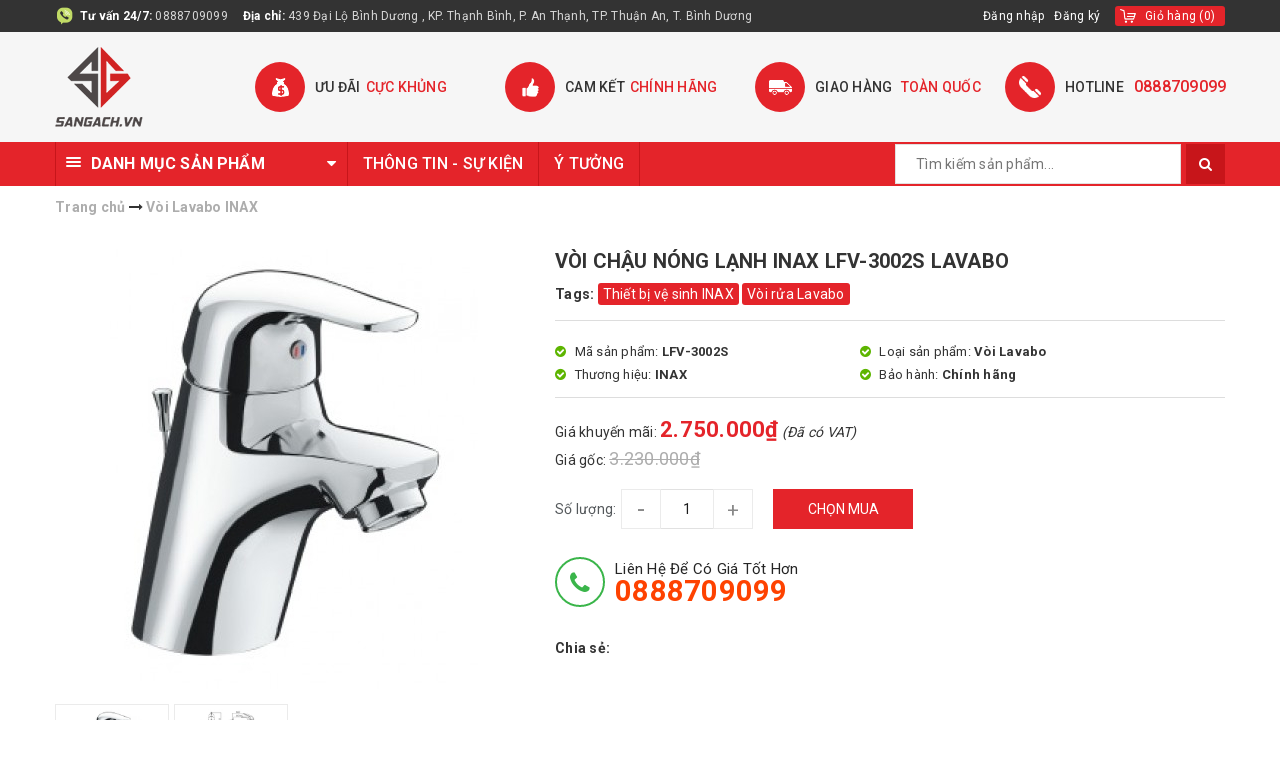

--- FILE ---
content_type: text/html; charset=utf-8
request_url: https://sangach.vn/voi-chau-nong-lanh-inax-lfv-3002s-lavabo
body_size: 28105
content:
<!DOCTYPE html>
<html lang="vi">
	<head>
		<meta charset="UTF-8" />
		<meta name="google-site-verification" content="ws383YLZed8RPqP3mSt0EFdrjiQMoufsWmehZnRpfEY" />
		<meta name="viewport" content="width=device-width, initial-scale=1, maximum-scale=1">
		<meta name="ahrefs-site-verification" content="b78932f6a545e30cb9dc766363bffa8c17ffbe90e44c9c1b1bc234f851e5f799">

		<meta name="format-detection" content="telephone=no">
		<title>
			Vòi Chậu Nóng Lạnh INAX LFV-3002S Lavabo
			
			
			 - Showroom Sàn Gạch			
		</title>		
		
	<script>
	  var iwish_template='product';
	  var iwish_cid=parseInt('0',10);	  
	</script>
	<script src="//bizweb.dktcdn.net/100/354/442/themes/720413/assets/iwishheader.js?1764583445878" type="text/javascript"></script>
	
		<!-- ================= Page description ================== -->
		<meta name="description" content="Vòi Chậu Nóng Lạnh INAX LFV-3002S Lavabo: Vòi Lavabo INAX LFV-3002S nóng lạnh dùng cho chậu lavabo 1 lỗ (FC) đến từ thương hiệu thiết bị vệ sinh INAX Áp lực nước: 0.05 MPa ~ 0.75 MPa Van ceramic Lớp mạ Cr/Ni chất lượng cao Kết cấu bên trong vững vàng Van điều khiển bằng sứ có độ bền cao Sản phẩm bao gồm trụ xả ty, khôn">
		<!-- ================= Meta ================== -->
		<meta name="keywords" content="Vòi Chậu Nóng Lạnh INAX LFV-3002S Lavabo, Vòi Lavabo INAX, Vòi Nước Lavabo Nóng Lạnh, Vòi Rửa Lavabo, Thiết Bị Vệ Sinh INAX, Thiết bị vệ sinh, Vòi rửa, baohanh_Chính hãng, Thiết bị vệ sinh INAX, Vòi rửa Lavabo, Showroom Sàn Gạch, sangach.vn"/>
		<link rel="canonical" href="https://sangach.vn/voi-chau-nong-lanh-inax-lfv-3002s-lavabo"/>
		<meta name='revisit-after' content='1 days' />
		<meta name="robots" content="noodp,index,follow" />
		<!-- ================= Favicon ================== -->
		<meta name="p:domain_verify" content="2286724be92d5c2b921739ecd9089eca"/>
		
		<link rel="icon" href="//bizweb.dktcdn.net/100/354/442/themes/720413/assets/favicon.png?1764583445878" type="image/x-icon" />
		
		<!-- Facebook Open Graph meta tags -->
		

	<meta property="og:type" content="product">
	<meta property="og:title" content="Vòi Chậu Nóng Lạnh INAX LFV-3002S Lavabo">
	
		<meta property="og:image" content="http://bizweb.dktcdn.net/thumb/grande/100/354/442/products/3002.jpg?v=1588148425260">
		<meta property="og:image:secure_url" content="https://bizweb.dktcdn.net/thumb/grande/100/354/442/products/3002.jpg?v=1588148425260">
	
		<meta property="og:image" content="http://bizweb.dktcdn.net/thumb/grande/100/354/442/products/3002s.jpg?v=1588148434340">
		<meta property="og:image:secure_url" content="https://bizweb.dktcdn.net/thumb/grande/100/354/442/products/3002s.jpg?v=1588148434340">
	
	<meta property="og:price:amount" content="2.750.000">
	<meta property="og:price:currency" content="VND">

<meta property="og:description" content="Vòi Chậu Nóng Lạnh INAX LFV-3002S Lavabo: Vòi Lavabo INAX LFV-3002S nóng lạnh dùng cho chậu lavabo 1 lỗ (FC) đến từ thương hiệu thiết bị vệ sinh INAX Áp lực nước: 0.05 MPa ~ 0.75 MPa Van ceramic Lớp mạ Cr/Ni chất lượng cao Kết cấu bên trong vững vàng Van điều khiển bằng sứ có độ bền cao Sản phẩm bao gồm trụ xả ty, khôn">
<meta property="og:url" content="https://sangach.vn/voi-chau-nong-lanh-inax-lfv-3002s-lavabo">
<meta property="og:site_name" content="Showroom Sàn Gạch">		

		<!-- ================= Fonts ================== -->
		
		
		
		<link href="//fonts.googleapis.com/css?family=Roboto:400,700" rel="stylesheet" type="text/css" media="all" />
		
		
		
		
		
		
			

		<link rel="stylesheet" href="//maxcdn.bootstrapcdn.com/font-awesome/4.5.0/css/font-awesome.min.css">
		<link rel="stylesheet" href="//maxcdn.bootstrapcdn.com/bootstrap/3.3.7/css/bootstrap.min.css" integrity="sha384-BVYiiSIFeK1dGmJRAkycuHAHRg32OmUcww7on3RYdg4Va+PmSTsz/K68vbdEjh4u" crossorigin="anonymous">
		<link href="https://fonts.googleapis.com/css?family=Roboto:300,400,500,700&amp;subset=vietnamese" rel="stylesheet">
		<!-- Plugin CSS -->			
		<link href="//bizweb.dktcdn.net/100/354/442/themes/720413/assets/plugin.scss.css?1764583445878" rel="stylesheet" type="text/css" media="all" />
		<link href="//bizweb.dktcdn.net/100/354/442/themes/720413/assets/owl.carousel.min.css?1764583445878" rel="stylesheet" type="text/css" media="all" />

		<!-- Build Main CSS -->								
		<link href="//bizweb.dktcdn.net/100/354/442/themes/720413/assets/base.scss.css?1764583445878" rel="stylesheet" type="text/css" media="all" />		
		<link href="//bizweb.dktcdn.net/100/354/442/themes/720413/assets/style.scss.css?1764583445878" rel="stylesheet" type="text/css" media="all" />		
		<link href="//bizweb.dktcdn.net/100/354/442/themes/720413/assets/update.scss.css?1764583445878" rel="stylesheet" type="text/css" media="all" />
		<link href="//bizweb.dktcdn.net/100/354/442/themes/720413/assets/slick.scss.css?1764583445878" rel="stylesheet" type="text/css" media="all" />
		
		<link href="//bizweb.dktcdn.net/100/354/442/themes/720413/assets/responsive.scss.css?1764583445878" rel="stylesheet" type="text/css" media="all" />
		<script>			
			var template = 'product';			 
		</script>
		<!-- Bizweb conter for header -->

		<link href="//bizweb.dktcdn.net/100/354/442/themes/720413/assets/edit.scss.css?1764583445878" rel="stylesheet" type="text/css" media="all" />

		<!-- Header JS -->	
		<script src="//bizweb.dktcdn.net/100/354/442/themes/720413/assets/jquery-2.2.3.min.js?1764583445878" type="text/javascript"></script> 
		<link rel="preload" as="script" href="//bizweb.dktcdn.net/100/354/442/themes/720413/assets/swiper.js?1764583445878" />
		<script src="//bizweb.dktcdn.net/100/354/442/themes/720413/assets/swiper.js?1764583445878" type="text/javascript"></script>
		<!-- Bizweb javascript customer -->
		
		<script>
	var Bizweb = Bizweb || {};
	Bizweb.store = 'tinpatika.mysapo.net';
	Bizweb.id = 354442;
	Bizweb.theme = {"id":720413,"name":"MegaShop","role":"main"};
	Bizweb.template = 'product';
	if(!Bizweb.fbEventId)  Bizweb.fbEventId = 'xxxxxxxx-xxxx-4xxx-yxxx-xxxxxxxxxxxx'.replace(/[xy]/g, function (c) {
	var r = Math.random() * 16 | 0, v = c == 'x' ? r : (r & 0x3 | 0x8);
				return v.toString(16);
			});		
</script>
<script>
	(function () {
		function asyncLoad() {
			var urls = ["https://google-shopping.sapoapps.vn/conversion-tracker/global-tag/2047.js?store=tinpatika.mysapo.net","https://google-shopping.sapoapps.vn/conversion-tracker/event-tag/2047.js?store=tinpatika.mysapo.net","https://productsrecommend.sapoapps.vn/assets/js/script.js?store=tinpatika.mysapo.net","//newproductreviews.sapoapps.vn/assets/js/productreviews.min.js?store=tinpatika.mysapo.net","https://popup.sapoapps.vn/api/genscript/script?store=tinpatika.mysapo.net"];
			for (var i = 0; i < urls.length; i++) {
				var s = document.createElement('script');
				s.type = 'text/javascript';
				s.async = true;
				s.src = urls[i];
				var x = document.getElementsByTagName('script')[0];
				x.parentNode.insertBefore(s, x);
			}
		};
		window.attachEvent ? window.attachEvent('onload', asyncLoad) : window.addEventListener('load', asyncLoad, false);
	})();
</script>


<script>
	window.BizwebAnalytics = window.BizwebAnalytics || {};
	window.BizwebAnalytics.meta = window.BizwebAnalytics.meta || {};
	window.BizwebAnalytics.meta.currency = 'VND';
	window.BizwebAnalytics.tracking_url = '/s';

	var meta = {};
	
	meta.product = {"id": 17789983, "vendor": "INAX", "name": "Vòi Chậu Nóng Lạnh INAX LFV-3002S Lavabo",
	"type": "Vòi Lavabo", "price": 2750000 };
	
	
	for (var attr in meta) {
	window.BizwebAnalytics.meta[attr] = meta[attr];
	}
</script>

	
		<script src="/dist/js/stats.min.js?v=96f2ff2"></script>
	



<!-- Global site tag (gtag.js) - Google Analytics -->
<script async src="https://www.googletagmanager.com/gtag/js?id=UA-159416949-1"></script>
<script>
  window.dataLayer = window.dataLayer || [];
  function gtag(){dataLayer.push(arguments);}
  gtag('js', new Date());

  gtag('config', 'UA-159416949-1');
</script>
<script>

	window.enabled_enhanced_ecommerce = false;

</script>

<script>

	try {
		
				gtag('event', 'view_item', {
					event_category: 'engagement',
					event_label: "Vòi Chậu Nóng Lạnh INAX LFV-3002S Lavabo"
				});
		
	} catch(e) { console.error('UA script error', e);}
	

</script>






<script>
	var eventsListenerScript = document.createElement('script');
	eventsListenerScript.async = true;
	
	eventsListenerScript.src = "/dist/js/store_events_listener.min.js?v=1b795e9";
	
	document.getElementsByTagName('head')[0].appendChild(eventsListenerScript);
</script>


<!-- Google One Tap -->
<script type="text/javascript">
	(function () {
		var iframe;
		if(window.innerWidth <= 800){
			setTimeout(init, 10000);
		} else {
			document.addEventListener('DOMContentLoaded', init);
		}
		function init() {
			if (document.cookie.indexOf('one-click-social-login-google-one-tap-shown') >= 0) {
                return;
            }
			iframe = document.createElement('iframe');
			iframe.id = "iframe-google-one-tap";
			iframe.src = 'https://store.mysapo.net/account/GoogleOneTap';
			iframe.setAttribute('allowtransparency', 'true');
			iframe.setAttribute('allow', 'identity-credentials-get');
			iframe.frameBorder = 0;
			iframe.height = '385px';
			window.addEventListener('message', handlePostMessage, false);
			document.body.appendChild(iframe); 
		}
		function handlePostMessage(e) {
			var eventName = e.data[0];
			var data = e.data[1];
			switch (eventName) {
				case 'setHeight':
					iframe.height = data;
					break;
				case 'setTop':
					if ((window.innerWidth <= 800)) {
						iframe.style = "z-index: 9999999; position: fixed; bottom: 0px; right: 0px;";
						iframe.width = '100%';
					}
					else {
						iframe.style = "z-index: 9999999; position: fixed; top: 0px; right: 0px;";
						iframe.width = '391px';
					}
					break;
				case 'setRedirect':
					location.href = data.url + '&ReturnUrl=' + location.href;
					break;
				case 'markClosedOneTap':
					var date = new Date();
					date.setTime(date.getTime() + (1*24*60*60*1000));
					document.cookie = "one-click-social-login-google-one-tap-shown=1; expires=" + date.toUTCString() + "; path=/";
					break;
			}
		}
	}())
</script>
<!-- End Google One Tap -->




	
		<link href="//bizweb.dktcdn.net/100/354/442/themes/720413/assets/iwish.css?1764583445878" rel="stylesheet" type="text/css" media="all" />
		<script>var ProductReviewsAppUtil=ProductReviewsAppUtil || {};ProductReviewsAppUtil.store={name: 'Showroom Sàn Gạch'};</script>
		<!-- Bizweb javascript -->
		<script src="//bizweb.dktcdn.net/100/354/442/themes/720413/assets/option-selectors.js?1764583445878" type="text/javascript"></script>
		<script src="//bizweb.dktcdn.net/assets/themes_support/api.jquery.js" type="text/javascript"></script> 
		<script src="//bizweb.dktcdn.net/100/354/442/themes/720413/assets/slick.js?1764583445878" type="text/javascript"></script> 
		<script src="//bizweb.dktcdn.net/100/354/442/themes/720413/assets/mail_chimp.js?1764583445878" type="text/javascript"></script> 
		
			<script type="application/ld+json">
        {
        "@context": "http://schema.org",
        "@type": "BreadcrumbList",
        "itemListElement": 
        [
            {
                "@type": "ListItem",
                "position": 1,
                "item": 
                {
                  "@id": "https://sangach.vn",
                  "name": "Trang chủ"
                }
            },
      
            {
                "@type": "ListItem",
                "position": 2,
                "item": 
                {
                  "@id": "https://sangach.vn/voi-chau-nong-lanh-inax-lfv-3002s-lavabo",
                  "name": "Vòi Chậu Nóng Lạnh INAX LFV-3002S Lavabo"
                }
            }
      
        
      
      
      
      
    
        ]
        }
			</script>
			
	</head>
	<body class="">		

		<!-- Main content -->
		<header class="header">	
	<div class="topbar">
		<div class="container">
			<div class="topbar__wrap">
				<div class="topbar__left hidden-xs">
					<div class="item first">
						<span><b>Tư vấn 24/7:</b> </span>
						<span><a href="tel:0888709099">0888709099</a></span>
					</div>
					<div class="item hidden-md hidden-sm hidden-xs">
						<span><b>Địa chỉ: </b> </span>
						<span>439 Đại Lộ Bình Dương , KP. Thạnh Bình, P. An Thạnh, TP. Thuận An, T. Bình Dương</span>
					</div>
				</div>
				<div class="topbar__right">
					
					<ul class="list-inline f-right">
						
						<li><a href="/account/login">Đăng nhập</a></li>
						<li><a href="/account/register">Đăng ký</a></li>
							
					</ul>
					<div class="top-cart-contain f-right">
						<div class="mini-cart text-xs-center">
							<div class="heading-cart">
								<a href="/cart">
									<span class="hidden-xs hidden-sm">Giỏ hàng</span>
									(<span class="cartCount count_item_pr" id="cart-total"></span>)
								</a>
							</div>	
							<div class="top-cart-content hidden-sm hidden-xs">					
								<ul id="cart-sidebar" class="mini-products-list count_li">
									<li class="list-item">
										<ul></ul>
									</li>
									<li class="action">
										<ul>
											<li class="li-fix-1">
												<div class="top-subtotal">
													Tổng tiền thanh toán: 
													<span class="price"></span>
												</div>
											</li>
											<li class="li-fix-2" style="">
												<div class="actions">
													<a href="/cart" class="btn btn-primary">
														<span>Giỏ hàng</span>
													</a>
													<a href="/checkout" class="btn btn-checkout btn-gray">
														<span>Thanh toán</span>
													</a>
												</div>
											</li>
										</ul>
									</li>
								</ul>
							</div>
						</div>
					</div>	
					<a href="tel:0888709099" class="hidden-lg hidden-md hidden-sm phone-top">
						<i class="fa fa-phone"></i>
						<span>0888709099</span>
					</a>
				</div>
			</div>
		</div>
	</div>
	<div class="middle-header">
		<div class="container">
			<div class="menu-bar hidden-md hidden-lg">
				<span>DANH MỤC SẢN PHẨM</span>
				<img src="//bizweb.dktcdn.net/100/354/442/themes/720413/assets/menu-bar2.png?1764583445878" alt="menu bar" />
			</div>

			<div class="header-main">
				<div class="row">
					<div class="col-lg-2 col-md-2 col-xs-12 col-sm-12">
						<div class="logo">
							
							<a href="/" class="logo-wrapper ">					
								<img src="//bizweb.dktcdn.net/100/354/442/themes/720413/assets/logo.png?1764583445878" alt="logo ">					
							</a>
													
						</div>
					</div>
					<div class="col-lg-10 col-md-10 hidden-sm hidden-xs fix-header-kc">
						<div class="section_service hidden-xs">
	<div class="">
		<div class="row">
			<div class="col-lg-3 col-md-3 col-sm-6 col-xs-12 ser">
				<div class="section_service__wrap">
					<span class="section_service__icon"><img src="//bizweb.dktcdn.net/100/354/442/themes/720413/assets/service_icon_1.png?1764583445878" alt="Ưu đãi cực khủng" /></span>
					<div class="section_service__content">
						<p class="section_service__text">Ưu đãi<span>cực khủng</span></p>
					</div>
				</div>
			</div>
			<div class="col-lg-3 col-md-3 col-sm-6 col-xs-12 ser">
				<div class="section_service__wrap">
					<span class="section_service__icon"><img src="//bizweb.dktcdn.net/100/354/442/themes/720413/assets/service_icon_2.png?1764583445878" alt="Cam kết chính hãng" /></span>
					<div class="section_service__content">
						<p class="section_service__text">Cam kết<span>chính hãng</span></p>
					</div>
				</div>
			</div>
			<div class="col-lg-3 col-md-3 col-sm-6 col-xs-12 ser">
				<div class="section_service__wrap">
					<span class="section_service__icon"><img src="//bizweb.dktcdn.net/100/354/442/themes/720413/assets/service_icon_3.png?1764583445878" alt="Giao hàng  toàn quốc" /></span>
					<div class="section_service__content">
						<p class="section_service__text">Giao hàng <span>toàn quốc</span></p>
					</div>
				</div>
			</div>
			<div class="col-lg-3 col-md-3 col-sm-6 col-xs-12 ser">
				<div class="section_service__wrap">
					<span class="section_service__icon top-phone">
						<img src="//bizweb.dktcdn.net/100/354/442/themes/720413/assets/service_icon_4.png?1764583445878" alt="HOTLINE"/></span>
					<div class="section_service__content">
						<p class="section_service__text">HOTLINE<span><a href="tel:0888709099">0888709099</a></span></p>
					</div>
				</div>
			</div>
		</div>
	</div>
</div>
					</div>
				</div>

			</div>
		</div>
	</div>
	<div class="main-nav">
		<div class="container">
			<div class="col-md-3 no-padding hidden-sm hidden-xs col-left category">
				<div class="aside-title">
					<h2 class="title-head">
						<div class="line"><i></i><i></i><i></i></div>
						<span>Danh mục sản phẩm</span>
						<i class="fa fa-caret-down"></i>
					</h2>
				</div>
				<div class="categories-box categories-box-slider ">
					<ul class="lv1">
						
						
						
<li class="nav-item nav-items ">
	<a href="/thiet-bi-ve-sinh" class="nav-link">
		<i class="fa fa-caret-right  hidden-sm hidden-xs" aria-hidden="true"></i>
		Thiết bị vệ sinh	

	</a> 
	<span class="open-close hidden 1">
		<i class="fa fa-angle-down" aria-hidden="true"></i>
	</span>
	<ul class="lv2">
		
		<li class="">
			<a class="nav-link" href="/bon-cau">
				Bồn Cầu 
			</a>
			
			<i class="fa fa-caret-right hidden-sm hidden-xs" aria-hidden="true"></i>
			<span class="open-close hidden">
				<i class="fa fa-angle-down" aria-hidden="true"></i>
			</span>
			<ul class="lv3">
				
				<li class="nav-item-lv3">
					<a class="nav-link" href="/bon-cau-thong-minh">Bồn Cầu Thông Minh</a>
				</li> 
				
				<li class="nav-item-lv3">
					<a class="nav-link" href="/bon-cau-1-khoi">Bồn Cầu 1 Khối</a>
				</li> 
				
				<li class="nav-item-lv3">
					<a class="nav-link" href="/bon-cau-2-khoi">Bồn Cầu 2 Khối</a>
				</li> 
				
				<li class="nav-item-lv3">
					<a class="nav-link" href="/bon-cau-treo-tuong">Bồn Cầu Treo Tường</a>
				</li> 
				
				<li class="nav-item-lv3">
					<a class="nav-link" href="/bon-cau-toto">Bồn Cầu TOTO</a>
				</li> 
				
				<li class="nav-item-lv3">
					<a class="nav-link" href="/bon-cau-inax">Bồn Cầu INAX</a>
				</li> 
				
				<li class="nav-item-lv3">
					<a class="nav-link" href="/bon-cau-caesar">Bồn Cầu CAESAR</a>
				</li> 
				
				<li class="nav-item-lv3">
					<a class="nav-link" href="/bon-cau-viglacera">Bồn Cầu VIGLACERA</a>
				</li> 
				
				<li class="nav-item-lv3">
					<a class="nav-link" href="/bon-cau-american-standard">Bồn Cầu AMERICAN STANDARD</a>
				</li> 
				
				<li class="nav-item-lv3">
					<a class="nav-link" href="/bon-cau-saga">Bồn Cầu SAGA</a>
				</li> 
				
			</ul> 
			
		</li>
		
		<li class="">
			<a class="nav-link" href="/bon-tam">
				Bồn Tắm 
			</a>
			
			<i class="fa fa-caret-right hidden-sm hidden-xs" aria-hidden="true"></i>
			<span class="open-close hidden">
				<i class="fa fa-angle-down" aria-hidden="true"></i>
			</span>
			<ul class="lv3">
				
				<li class="nav-item-lv3">
					<a class="nav-link" href="/bon-tam-toto">Bồn Tắm TOTO</a>
				</li> 
				
				<li class="nav-item-lv3">
					<a class="nav-link" href="/bon-tam-inax">Bồn Tắm INAX</a>
				</li> 
				
				<li class="nav-item-lv3">
					<a class="nav-link" href="/bon-tam-caesar">Bồn Tắm CAESAR</a>
				</li> 
				
				<li class="nav-item-lv3">
					<a class="nav-link" href="/bon-tam-american-standard">Bồn Tắm American Standard</a>
				</li> 
				
				<li class="nav-item-lv3">
					<a class="nav-link" href="/phong-tam-dung">Phòng Tắm Đứng</a>
				</li> 
				
			</ul> 
			
		</li>
		
		<li class="">
			<a class="nav-link" href="/bon-tieu-nam">
				Bồn Tiểu Nam 
			</a>
			
			<i class="fa fa-caret-right hidden-sm hidden-xs" aria-hidden="true"></i>
			<span class="open-close hidden">
				<i class="fa fa-angle-down" aria-hidden="true"></i>
			</span>
			<ul class="lv3">
				
				<li class="nav-item-lv3">
					<a class="nav-link" href="/bon-tieu-nam-toto">Bồn Tiểu Nam TOTO</a>
				</li> 
				
				<li class="nav-item-lv3">
					<a class="nav-link" href="/bon-tieu-nam-inax">Bồn Tiểu Nam INAX</a>
				</li> 
				
				<li class="nav-item-lv3">
					<a class="nav-link" href="/bon-tieu-nam-caesar">Bồn Tiểu Nam CAESAR</a>
				</li> 
				
				<li class="nav-item-lv3">
					<a class="nav-link" href="/bon-tieu-nam-viglacera">Bồn Tiểu Nam VIGLACERA</a>
				</li> 
				
				<li class="nav-item-lv3">
					<a class="nav-link" href="/bon-tieu-nam-american-standard">Bồn Tiểu Nam AMERICAN STANDARD</a>
				</li> 
				
				<li class="nav-item-lv3">
					<a class="nav-link" href="/van-xa-tieu">Van Xả Tiểu</a>
				</li> 
				
				<li class="nav-item-lv3">
					<a class="nav-link" href="/bon-tieu-nam-saga">Bồn Tiểu Nam SAGA</a>
				</li> 
				
			</ul> 
			
		</li>
		
		<li class="">
			<a class="nav-link" href="/chau-rua-lavabo">
				Chậu Rửa Lavabo 
			</a>
			
			<i class="fa fa-caret-right hidden-sm hidden-xs" aria-hidden="true"></i>
			<span class="open-close hidden">
				<i class="fa fa-angle-down" aria-hidden="true"></i>
			</span>
			<ul class="lv3">
				
				<li class="nav-item-lv3">
					<a class="nav-link" href="/lavabo-am-ban">Lavabo Âm Bàn</a>
				</li> 
				
				<li class="nav-item-lv3">
					<a class="nav-link" href="/lavabo-dat-ban">Lavabo Đặt Bàn</a>
				</li> 
				
				<li class="nav-item-lv3">
					<a class="nav-link" href="/lavabo-treo-tuong">Lavabo Treo Tường</a>
				</li> 
				
				<li class="nav-item-lv3">
					<a class="nav-link" href="/tu-lavabo">Tủ Lavabo</a>
				</li> 
				
				<li class="nav-item-lv3">
					<a class="nav-link" href="/chau-rua-toto">Chậu Rửa TOTO</a>
				</li> 
				
				<li class="nav-item-lv3">
					<a class="nav-link" href="/chau-rua-inax">Chậu rửa INAX</a>
				</li> 
				
				<li class="nav-item-lv3">
					<a class="nav-link" href="/chau-rua-caesar">Chậu rửa CAESAR</a>
				</li> 
				
				<li class="nav-item-lv3">
					<a class="nav-link" href="/chau-rua-viglacera">Chậu Rửa VIGLACERA</a>
				</li> 
				
				<li class="nav-item-lv3">
					<a class="nav-link" href="/chau-rua-american-standard">Chậu Rửa AMERICAN STANDARD</a>
				</li> 
				
				<li class="nav-item-lv3">
					<a class="nav-link" href="/chau-rua-saga">Chậu Rửa SAGA</a>
				</li> 
				
			</ul> 
			
		</li>
		
		<li class="">
			<a class="nav-link" href="/sen-tam">
				Sen Tắm 
			</a>
			
			<i class="fa fa-caret-right hidden-sm hidden-xs" aria-hidden="true"></i>
			<span class="open-close hidden">
				<i class="fa fa-angle-down" aria-hidden="true"></i>
			</span>
			<ul class="lv3">
				
				<li class="nav-item-lv3">
					<a class="nav-link" href="/bo-voi-sen-xa-bon">Bộ Vòi Sen Xả Bồn</a>
				</li> 
				
				<li class="nav-item-lv3">
					<a class="nav-link" href="/voi-sen-cay">Vòi Sen Cây</a>
				</li> 
				
				<li class="nav-item-lv3">
					<a class="nav-link" href="/voi-sen-tam">Vòi Sen Tắm</a>
				</li> 
				
				<li class="nav-item-lv3">
					<a class="nav-link" href="/voi-sen-tam-am-tuong">Vòi Sen Tắm Âm Tường</a>
				</li> 
				
			</ul> 
			
		</li>
		
		<li class="">
			<a class="nav-link" href="/voi-rua">
				Vòi Rửa 
			</a>
			
			<i class="fa fa-caret-right hidden-sm hidden-xs" aria-hidden="true"></i>
			<span class="open-close hidden">
				<i class="fa fa-angle-down" aria-hidden="true"></i>
			</span>
			<ul class="lv3">
				
				<li class="nav-item-lv3">
					<a class="nav-link" href="/voi-rua-cam-ung">Vòi Rửa Cảm Ứng</a>
				</li> 
				
				<li class="nav-item-lv3">
					<a class="nav-link" href="/voi-rua-lavabo">Vòi Rửa Lavabo</a>
				</li> 
				
				<li class="nav-item-lv3">
					<a class="nav-link" href="/voi-xa-lanh">Vòi Xả Lạnh</a>
				</li> 
				
				<li class="nav-item-lv3">
					<a class="nav-link" href="/voi-bep">Vòi Bếp</a>
				</li> 
				
			</ul> 
			
		</li>
		
		<li class="">
			<a class="nav-link" href="/phu-kien-phong-tam">
				Phụ Kiện Phòng Tắm 
			</a>
			
			<i class="fa fa-caret-right hidden-sm hidden-xs" aria-hidden="true"></i>
			<span class="open-close hidden">
				<i class="fa fa-angle-down" aria-hidden="true"></i>
			</span>
			<ul class="lv3">
				
				<li class="nav-item-lv3">
					<a class="nav-link" href="/guong-phong-tam">Gương Phòng Tắm</a>
				</li> 
				
				<li class="nav-item-lv3">
					<a class="nav-link" href="/may-say-tay">Máy Sấy Tay</a>
				</li> 
				
				<li class="nav-item-lv3">
					<a class="nav-link" href="/phu-kien-inox">Phụ Kiện INOX</a>
				</li> 
				
				<li class="nav-item-lv3">
					<a class="nav-link" href="/phu-kien-su-nhua">Phụ Kiện Sứ, Nhựa</a>
				</li> 
				
				<li class="nav-item-lv3">
					<a class="nav-link" href="/phu-kien-toto">Phụ Kiện TOTO</a>
				</li> 
				
				<li class="nav-item-lv3">
					<a class="nav-link" href="/phu-kien-inax">Phụ Kiện INAX</a>
				</li> 
				
				<li class="nav-item-lv3">
					<a class="nav-link" href="/phu-kien-caesar">Phụ Kiện CAESAR</a>
				</li> 
				
				<li class="nav-item-lv3">
					<a class="nav-link" href="/phu-kien-american-standard">Phụ Kiện AMERICAN STANDARD</a>
				</li> 
				
				<li class="nav-item-lv3">
					<a class="nav-link" href="/phu-kien-viglacera">Phụ Kiện VIGLACERA</a>
				</li> 
				
				<li class="nav-item-lv3">
					<a class="nav-link" href="/nap-bon-cau-1">Nắp Bồn Cầu</a>
				</li> 
				
				<li class="nav-item-lv3">
					<a class="nav-link" href="/bo-xa-lavabo">Bộ Xả Lavabo</a>
				</li> 
				
				<li class="nav-item-lv3">
					<a class="nav-link" href="/phu-kien-voi-sen">Phụ Kiện Vòi Sen</a>
				</li> 
				
				<li class="nav-item-lv3">
					<a class="nav-link" href="/phong-tam-dung">Phòng Tắm Đứng</a>
				</li> 
				
			</ul> 
			
		</li>
		
		<li class="">
			<a class="nav-link" href="/combo-thiet-bi-ve-sinh">
				Combo Thiết Bị Vệ Sinh 
			</a>
			
			<i class="fa fa-caret-right hidden-sm hidden-xs" aria-hidden="true"></i>
			<span class="open-close hidden">
				<i class="fa fa-angle-down" aria-hidden="true"></i>
			</span>
			<ul class="lv3">
				
				<li class="nav-item-lv3">
					<a class="nav-link" href="/combo-toto">Combo TOTO</a>
				</li> 
				
				<li class="nav-item-lv3">
					<a class="nav-link" href="/combo-inax">Combo INAX</a>
				</li> 
				
				<li class="nav-item-lv3">
					<a class="nav-link" href="/combo-caesar">Combo CAESAR</a>
				</li> 
				
			</ul> 
			
		</li>
		
	</ul>
</li>

						
						
<li class="nav-item nav-items ">
	<a href="/thiet-bi-nuoc-va-nang-luong" class="nav-link">
		<i class="fa fa-caret-right  hidden-sm hidden-xs" aria-hidden="true"></i>
		Thiết bị nước và năng lượng	

	</a> 
	<span class="open-close hidden 1">
		<i class="fa fa-angle-down" aria-hidden="true"></i>
	</span>
	<ul class="lv2">
		
		<li class="">
			<a class="nav-link" href="/bon-nuoc">
				Bồn nước 
			</a>
			
			<i class="fa fa-caret-right hidden-sm hidden-xs" aria-hidden="true"></i>
			<span class="open-close hidden">
				<i class="fa fa-angle-down" aria-hidden="true"></i>
			</span>
			<ul class="lv3">
				
				<li class="nav-item-lv3">
					<a class="nav-link" href="/bon-nuoc-toan-my">Bồn Nước Toàn Mỹ</a>
				</li> 
				
				<li class="nav-item-lv3">
					<a class="nav-link" href="/bon-nuoc-dai-thanh">Bồn nước Đại Thành</a>
				</li> 
				
				<li class="nav-item-lv3">
					<a class="nav-link" href="/bon-nuoc-inox">Bồn Nước Inox</a>
				</li> 
				
				<li class="nav-item-lv3">
					<a class="nav-link" href="/bon-nuoc-nhua">Bồn Nước Nhựa</a>
				</li> 
				
				<li class="nav-item-lv3">
					<a class="nav-link" href="/bon-nuoc-cong-nghiep">Bồn Nước Công Nghiệp</a>
				</li> 
				
			</ul> 
			
		</li>
		
		<li class="">
			<a class="nav-link" href="/may-nuoc-nong-nang-luong-mat-troi">
				Máy nước nóng năng lượng mặt trời 
			</a>
			
			<i class="fa fa-caret-right hidden-sm hidden-xs" aria-hidden="true"></i>
			<span class="open-close hidden">
				<i class="fa fa-angle-down" aria-hidden="true"></i>
			</span>
			<ul class="lv3">
				
				<li class="nav-item-lv3">
					<a class="nav-link" href="/may-nang-luong-mat-troi-wata">Máy Năng Lượng Mặt trời WATA</a>
				</li> 
				
				<li class="nav-item-lv3">
					<a class="nav-link" href="/may-nang-luong-mat-troi-dai-thanh">Máy Năng Lượng Mặt Trời Đại Thành</a>
				</li> 
				
				<li class="nav-item-lv3">
					<a class="nav-link" href="/may-nang-luong-mat-troi-toan-my">Máy Năng Lượng Mặt Trời Toàn Mỹ</a>
				</li> 
				
				<li class="nav-item-lv3">
					<a class="nav-link" href="/phu-kien-may-nlmt">Phụ Kiện Năng Lượng Mặt Trời</a>
				</li> 
				
				<li class="nav-item-lv3">
					<a class="nav-link" href="/may-nang-luong-mat-troi-ariston">Máy Năng Lượng Mặt trời ARISTON</a>
				</li> 
				
			</ul> 
			
		</li>
		
		<li class="">
			<a class="nav-link" href="/may-nuoc-nong">
				Máy Nước Nóng 
			</a>
			
			<i class="fa fa-caret-right hidden-sm hidden-xs" aria-hidden="true"></i>
			<span class="open-close hidden">
				<i class="fa fa-angle-down" aria-hidden="true"></i>
			</span>
			<ul class="lv3">
				
				<li class="nav-item-lv3">
					<a class="nav-link" href="/may-nuoc-nong-truc-tiep">Máy Nước Nóng Trực Tiếp</a>
				</li> 
				
				<li class="nav-item-lv3">
					<a class="nav-link" href="/may-nuoc-nong-gian-tiep">Máy Nước Nóng Gián Tiếp</a>
				</li> 
				
				<li class="nav-item-lv3">
					<a class="nav-link" href="/may-nuoc-nong-panasonic">Máy Nước Nóng PANASONIC</a>
				</li> 
				
				<li class="nav-item-lv3">
					<a class="nav-link" href="/may-nuoc-nong-ariston">Máy Nước Nóng ARISTON</a>
				</li> 
				
				<li class="nav-item-lv3">
					<a class="nav-link" href="/may-nuoc-nong-ferroli">Máy Nước Nóng FERROLI</a>
				</li> 
				
			</ul> 
			
		</li>
		
		<li class="">
			<a class="nav-link" href="/may-loc-nuoc">
				Máy Lọc Nước 
			</a>
			
			<i class="fa fa-caret-right hidden-sm hidden-xs" aria-hidden="true"></i>
			<span class="open-close hidden">
				<i class="fa fa-angle-down" aria-hidden="true"></i>
			</span>
			<ul class="lv3">
				
				<li class="nav-item-lv3">
					<a class="nav-link" href="/may-loc-nuoc-toan-my">Máy Lọc Nước Toàn Mỹ</a>
				</li> 
				
				<li class="nav-item-lv3">
					<a class="nav-link" href="/may-loc-nuoc-dai-thanh">Máy Lọc Nước Đại Thành</a>
				</li> 
				
				<li class="nav-item-lv3">
					<a class="nav-link" href="/may-loc-nuoc-son-ha">Máy Lọc Nước Sơn Hà</a>
				</li> 
				
			</ul> 
			
		</li>
		
	</ul>
</li>

						
						
<li class="nav-item nav-items ">
	<a  href="/gach-op-lat">
		Vật Liệu Ốp Lát</a>
</li>

						
						
<li class="nav-item nav-items ">
	<a href="/thiet-bi-nha-bep" class="nav-link">
		<i class="fa fa-caret-right  hidden-sm hidden-xs" aria-hidden="true"></i>
		Thiết bị nhà bếp	

	</a> 
	<span class="open-close hidden 1">
		<i class="fa fa-angle-down" aria-hidden="true"></i>
	</span>
	<ul class="lv2">
		
		<li class="">
			<a class="nav-link" href="/bep-dien-bep-tu">
				Bếp Điện - Bếp Từ 
			</a>
			
			<i class="fa fa-caret-right hidden-sm hidden-xs" aria-hidden="true"></i>
			<span class="open-close hidden">
				<i class="fa fa-angle-down" aria-hidden="true"></i>
			</span>
			<ul class="lv3">
				
				<li class="nav-item-lv3">
					<a class="nav-link" href="/bep-dien-tu-ket-hop">Bếp Điện Từ Kết Hợp</a>
				</li> 
				
				<li class="nav-item-lv3">
					<a class="nav-link" href="/bep-tu">Bếp Từ</a>
				</li> 
				
				<li class="nav-item-lv3">
					<a class="nav-link" href="/bep-dien-hong-ngoai">Bếp Điện Hồng Ngoại</a>
				</li> 
				
				<li class="nav-item-lv3">
					<a class="nav-link" href="/bep-dien-tu-malloca">Bếp Điện Từ MALLOCA</a>
				</li> 
				
				<li class="nav-item-lv3">
					<a class="nav-link" href="/bep-dien-tu-panasonic">Bếp Điện Từ PANASONIC</a>
				</li> 
				
				<li class="nav-item-lv3">
					<a class="nav-link" href="/bep-dien-tu-teka">Bếp Điện Từ TEKA</a>
				</li> 
				
			</ul> 
			
		</li>
		
		<li class="">
			<a class="nav-link" href="/bep-ga">
				Bếp Ga 
			</a>
			
			<i class="fa fa-caret-right hidden-sm hidden-xs" aria-hidden="true"></i>
			<span class="open-close hidden">
				<i class="fa fa-angle-down" aria-hidden="true"></i>
			</span>
			<ul class="lv3">
				
				<li class="nav-item-lv3">
					<a class="nav-link" href="/bep-ga-teka">Bếp Ga TEKA</a>
				</li> 
				
				<li class="nav-item-lv3">
					<a class="nav-link" href="/bep-ga-malloca">Bếp Ga MALLOCA</a>
				</li> 
				
				<li class="nav-item-lv3">
					<a class="nav-link" href="/bep-gas-hafele">Bếp Gas Hafele</a>
				</li> 
				
			</ul> 
			
		</li>
		
		<li class="">
			<a class="nav-link" href="/may-hut-mui">
				Máy Hút Mùi 
			</a>
			
			<i class="fa fa-caret-right hidden-sm hidden-xs" aria-hidden="true"></i>
			<span class="open-close hidden">
				<i class="fa fa-angle-down" aria-hidden="true"></i>
			</span>
			<ul class="lv3">
				
				<li class="nav-item-lv3">
					<a class="nav-link" href="/may-hut-mui-ong-khoi">Máy Hút Mùi Ống Khói</a>
				</li> 
				
				<li class="nav-item-lv3">
					<a class="nav-link" href="/may-hut-mui-dao">Máy Hút Mùi Đảo</a>
				</li> 
				
				<li class="nav-item-lv3">
					<a class="nav-link" href="/may-hut-mui-am-tu">Máy Hút Mùi Âm Tủ</a>
				</li> 
				
				<li class="nav-item-lv3">
					<a class="nav-link" href="/may-hut-mui-co-dien">Máy Hút Mùi Cổ Điển</a>
				</li> 
				
				<li class="nav-item-lv3">
					<a class="nav-link" href="/may-hut-mui-panasonic">Máy Hút Mùi PANASONIC</a>
				</li> 
				
				<li class="nav-item-lv3">
					<a class="nav-link" href="/may-hut-mui-malloca">Máy Hút Mùi MALLOCA</a>
				</li> 
				
				<li class="nav-item-lv3">
					<a class="nav-link" href="/may-hut-mui-teka">Máy Hút Mùi TEKA</a>
				</li> 
				
				<li class="nav-item-lv3">
					<a class="nav-link" href="/may-hut-mui-hafele">Máy Hút Mùi Hafele</a>
				</li> 
				
			</ul> 
			
		</li>
		
		<li class="">
			<a class="nav-link" href="/may-rua-chen">
				Máy Rửa Chén 
			</a>
			
			<i class="fa fa-caret-right hidden-sm hidden-xs" aria-hidden="true"></i>
			<span class="open-close hidden">
				<i class="fa fa-angle-down" aria-hidden="true"></i>
			</span>
			<ul class="lv3">
				
				<li class="nav-item-lv3">
					<a class="nav-link" href="/may-rua-chen-malloca">Máy Rửa Chén MALLOCA</a>
				</li> 
				
				<li class="nav-item-lv3">
					<a class="nav-link" href="/may-rua-chen-teka">Máy Rửa Chén TEKA</a>
				</li> 
				
				<li class="nav-item-lv3">
					<a class="nav-link" href="/may-rua-chen-hafele">Máy Rửa Chén Hafele</a>
				</li> 
				
			</ul> 
			
		</li>
		
		<li class="">
			<a class="nav-link" href="/lo-nuong-da-nang">
				Lò Nướng Đa Năng 
			</a>
			
			<i class="fa fa-caret-right hidden-sm hidden-xs" aria-hidden="true"></i>
			<span class="open-close hidden">
				<i class="fa fa-angle-down" aria-hidden="true"></i>
			</span>
			<ul class="lv3">
				
				<li class="nav-item-lv3">
					<a class="nav-link" href="/lo-nuong-malloca">Lò Nướng MALLOCA</a>
				</li> 
				
				<li class="nav-item-lv3">
					<a class="nav-link" href="/lo-nuong-teka">Lò Nướng TEKA</a>
				</li> 
				
				<li class="nav-item-lv3">
					<a class="nav-link" href="/lo-nuong-hafele">Lò Nướng Hafele</a>
				</li> 
				
			</ul> 
			
		</li>
		
		<li class="">
			<a class="nav-link" href="/lo-vi-song">
				Lò Vi Sóng 
			</a>
			
			<i class="fa fa-caret-right hidden-sm hidden-xs" aria-hidden="true"></i>
			<span class="open-close hidden">
				<i class="fa fa-angle-down" aria-hidden="true"></i>
			</span>
			<ul class="lv3">
				
				<li class="nav-item-lv3">
					<a class="nav-link" href="/lo-vi-song-malloca">Lò Vi Sóng MALLOCA</a>
				</li> 
				
				<li class="nav-item-lv3">
					<a class="nav-link" href="/lo-vi-song-teka">Lò Vi Sóng TEKA</a>
				</li> 
				
				<li class="nav-item-lv3">
					<a class="nav-link" href="/lo-vi-song-hafele">Lò Vi Sóng Hafele</a>
				</li> 
				
			</ul> 
			
		</li>
		
		<li class="">
			<a class="nav-link" href="/tu-lanh">
				Tủ Lạnh 
			</a>
			
			<i class="fa fa-caret-right hidden-sm hidden-xs" aria-hidden="true"></i>
			<span class="open-close hidden">
				<i class="fa fa-angle-down" aria-hidden="true"></i>
			</span>
			<ul class="lv3">
				
				<li class="nav-item-lv3">
					<a class="nav-link" href="/tu-lanh-malloca">Tủ Lạnh MALLOCA</a>
				</li> 
				
				<li class="nav-item-lv3">
					<a class="nav-link" href="/tu-lanh-teka">Tủ Lạnh TEKA</a>
				</li> 
				
				<li class="nav-item-lv3">
					<a class="nav-link" href="/tu-lanh">Tủ Lạnh</a>
				</li> 
				
				<li class="nav-item-lv3">
					<a class="nav-link" href="/tu-lanh-hafele">Tủ Lạnh Hafele</a>
				</li> 
				
			</ul> 
			
		</li>
		
		<li class="">
			<a class="nav-link" href="/voi-bep">
				Vòi Bếp 
			</a>
			
			<i class="fa fa-caret-right hidden-sm hidden-xs" aria-hidden="true"></i>
			<span class="open-close hidden">
				<i class="fa fa-angle-down" aria-hidden="true"></i>
			</span>
			<ul class="lv3">
				
				<li class="nav-item-lv3">
					<a class="nav-link" href="/voi-rua-chen-toto">Vòi Rửa Chén TOTO</a>
				</li> 
				
				<li class="nav-item-lv3">
					<a class="nav-link" href="/voi-rua-chen-inax">Vòi Rửa Chén INAX</a>
				</li> 
				
				<li class="nav-item-lv3">
					<a class="nav-link" href="/voi-rua-chen-caesar">Vòi Rửa Chén CAESAR</a>
				</li> 
				
				<li class="nav-item-lv3">
					<a class="nav-link" href="/voi-rua-chen-viglacera">Vòi Rửa Chén VIGLACERA</a>
				</li> 
				
				<li class="nav-item-lv3">
					<a class="nav-link" href="/voi-bep-american-standard">Vòi Bếp AMERICAN STANDARD</a>
				</li> 
				
				<li class="nav-item-lv3">
					<a class="nav-link" href="/voi-rua-chen-malloca">Vòi Rửa Chén MALLOCA</a>
				</li> 
				
				<li class="nav-item-lv3">
					<a class="nav-link" href="/voi-rua-chen-teka">Vòi Rửa Chén TEKA</a>
				</li> 
				
			</ul> 
			
		</li>
		
		<li class="">
			<a class="nav-link" href="/chau-rua-chen">
				Chậu rửa chén 
			</a>
			
			<i class="fa fa-caret-right hidden-sm hidden-xs" aria-hidden="true"></i>
			<span class="open-close hidden">
				<i class="fa fa-angle-down" aria-hidden="true"></i>
			</span>
			<ul class="lv3">
				
				<li class="nav-item-lv3">
					<a class="nav-link" href="/chau-rua-chen-hafele">Chậu rửa chén Häfele</a>
				</li> 
				
				<li class="nav-item-lv3">
					<a class="nav-link" href="/chau-rua-chen-teka">Chậu Rửa Chén TEKA</a>
				</li> 
				
				<li class="nav-item-lv3">
					<a class="nav-link" href="/chau-chen-malloca">Chậu Chén MALLOCA</a>
				</li> 
				
			</ul> 
			
		</li>
		
	</ul>
</li>

						
						
<li class="nav-item nav-items ">
	<a href="/keo-dan-gach-va-keo-cha-ron" class="nav-link">
		<i class="fa fa-caret-right  hidden-sm hidden-xs" aria-hidden="true"></i>
		KEO DÁN GẠCH VÀ KEO CHÀ RON	

	</a> 
	<span class="open-close hidden 1">
		<i class="fa fa-angle-down" aria-hidden="true"></i>
	</span>
	<ul class="lv2">
		
		<li class="">
			<a class="nav-link" href="/keo-dan-gach">
				KEO DÁN GẠCH 
			</a>
			
		</li>
		
		<li class="">
			<a class="nav-link" href="/keo-cha-ron">
				KEO CHÀ RON 
			</a>
			
		</li>
		
	</ul>
</li>

						
						
<li class="nav-item nav-items ">
	<a href="/ngoi-lop" class="nav-link">
		<i class="fa fa-caret-right  hidden-sm hidden-xs" aria-hidden="true"></i>
		Ngói Lợp	

	</a> 
	<span class="open-close hidden 1">
		<i class="fa fa-angle-down" aria-hidden="true"></i>
	</span>
	<ul class="lv2">
		
		<li class="">
			<a class="nav-link" href="/ngoi-vay-ca">
				Ngói Vảy Cá 
			</a>
			
		</li>
		
		<li class="">
			<a class="nav-link" href="/ngoi-mui-hai">
				Ngói Mũi Hài 
			</a>
			
		</li>
		
		<li class="">
			<a class="nav-link" href="/ngoi-am-duong">
				Ngói Âm Dương 
			</a>
			
		</li>
		
		<li class="">
			<a class="nav-link" href="/ngoi-dong-nai">
				Ngói Đồng Nai 
			</a>
			
			<i class="fa fa-caret-right hidden-sm hidden-xs" aria-hidden="true"></i>
			<span class="open-close hidden">
				<i class="fa fa-angle-down" aria-hidden="true"></i>
			</span>
			<ul class="lv3">
				
				<li class="nav-item-lv3">
					<a class="nav-link" href="/ngoi-lop-dong-nai">Ngói Lợp Đồng Nai</a>
				</li> 
				
				<li class="nav-item-lv3">
					<a class="nav-link" href="/ngoi-phu-kien-dong-nai">Ngói Phụ Kiện Đồng Nai</a>
				</li> 
				
			</ul> 
			
		</li>
		
		<li class="">
			<a class="nav-link" href="/ngoi-ruby">
				Ngói Ruby 
			</a>
			
			<i class="fa fa-caret-right hidden-sm hidden-xs" aria-hidden="true"></i>
			<span class="open-close hidden">
				<i class="fa fa-angle-down" aria-hidden="true"></i>
			</span>
			<ul class="lv3">
				
				<li class="nav-item-lv3">
					<a class="nav-link" href="/ngoi-ruby-song-lon">Ngói Ruby Sóng Lớn</a>
				</li> 
				
				<li class="nav-item-lv3">
					<a class="nav-link" href="/ngoi-ruby-song-nho">Ngói Ruby Sóng nhỏ</a>
				</li> 
				
			</ul> 
			
		</li>
		
		<li class="">
			<a class="nav-link" href="/ngoi-nippon">
				Ngói Nippon 
			</a>
			
			<i class="fa fa-caret-right hidden-sm hidden-xs" aria-hidden="true"></i>
			<span class="open-close hidden">
				<i class="fa fa-angle-down" aria-hidden="true"></i>
			</span>
			<ul class="lv3">
				
				<li class="nav-item-lv3">
					<a class="nav-link" href="/ngoi-nippon-khong-hoa-van">Ngói Nippon Không Hoa Văn</a>
				</li> 
				
				<li class="nav-item-lv3">
					<a class="nav-link" href="/ngoi-nippon-hoa-van-san">Ngói Nippon Hoa Văn Sần</a>
				</li> 
				
				<li class="nav-item-lv3">
					<a class="nav-link" href="/ngoi-nippon-hoa-van-tron">Ngói Nippon Hoa Văn Trơn</a>
				</li> 
				
			</ul> 
			
		</li>
		
		<li class="">
			<a class="nav-link" href="/ngoi-nakamura">
				Ngói Nakamura 
			</a>
			
			<i class="fa fa-caret-right hidden-sm hidden-xs" aria-hidden="true"></i>
			<span class="open-close hidden">
				<i class="fa fa-angle-down" aria-hidden="true"></i>
			</span>
			<ul class="lv3">
				
				<li class="nav-item-lv3">
					<a class="nav-link" href="/ngoi-phang-nakamura">Ngói Phẳng Nakamura</a>
				</li> 
				
				<li class="nav-item-lv3">
					<a class="nav-link" href="/ngoi-nakamura-song-lon">Ngói Nakamura Sóng Lớn</a>
				</li> 
				
				<li class="nav-item-lv3">
					<a class="nav-link" href="/ngoi-nakamura-song-nho">Ngói Nakamura Sóng Nhỏ</a>
				</li> 
				
			</ul> 
			
		</li>
		
	</ul>
</li>

						
						
<li class="nav-item nav-items ">
	<a href="/ong-nhua-va-phu-kien" class="nav-link">
		<i class="fa fa-caret-right  hidden-sm hidden-xs" aria-hidden="true"></i>
		Ống Nhựa Và Phụ Kiện	

	</a> 
	<span class="open-close hidden 1">
		<i class="fa fa-angle-down" aria-hidden="true"></i>
	</span>
	<ul class="lv2">
		
		<li class="">
			<a class="nav-link" href="/nhua-binh-minh">
				Nhựa Bình Minh 
			</a>
			
			<i class="fa fa-caret-right hidden-sm hidden-xs" aria-hidden="true"></i>
			<span class="open-close hidden">
				<i class="fa fa-angle-down" aria-hidden="true"></i>
			</span>
			<ul class="lv3">
				
				<li class="nav-item-lv3">
					<a class="nav-link" href="/ong-pvc-u-binh-minh">Ống PVC-U Bình Minh</a>
				</li> 
				
				<li class="nav-item-lv3">
					<a class="nav-link" href="/phu-tung-pvc-u-binh-minh">Phụ Tùng PVC-U Bình Minh</a>
				</li> 
				
				<li class="nav-item-lv3">
					<a class="nav-link" href="/ong-ppr-binh-minh">Ống PPR Bình Minh</a>
				</li> 
				
				<li class="nav-item-lv3">
					<a class="nav-link" href="/phu-tung-ppr-binh-minh">Phụ Tùng PPR Bình Minh</a>
				</li> 
				
				<li class="nav-item-lv3">
					<a class="nav-link" href="/ong-hdpe-binh-minh">Ống HDPE Bình Minh</a>
				</li> 
				
				<li class="nav-item-lv3">
					<a class="nav-link" href="/phu-tung-hdpe-binh-minh">Phụ Tùng HDPE Bình Minh</a>
				</li> 
				
				<li class="nav-item-lv3">
					<a class="nav-link" href="/ong-hdpe-gan-binh-minh">Ống HDPE Gân Bình Minh</a>
				</li> 
				
				<li class="nav-item-lv3">
					<a class="nav-link" href="/keo-dan-pvc-binh-minh">Keo Dán PVC Bình Minh</a>
				</li> 
				
			</ul> 
			
		</li>
		
		<li class="">
			<a class="nav-link" href="/nhua-wata">
				Nhựa WATA 
			</a>
			
		</li>
		
	</ul>
</li>

						
						
					</ul>
				</div>
			</div>
			<div class="col-md-9 no-padding col-right">
				<nav>
	<ul id="nav" class="nav hidden-sm hidden-xs">
		
		
		
		
		
		
		<li class="hidden-sm hidden-xs nav-item "><a class="nav-link" href="/thong-tin-su-kien">THÔNG TIN - SỰ KIỆN</a></li>
		
		
		
		
		
		
		
		<li class="hidden-sm hidden-xs nav-item "><a class="nav-link" href="/y-tuong">Ý TƯỞNG</a></li>
		
		

		<!-- menu mobile -->
		
		
		<li class="hidden-lg hidden-md nav-item "><a class="nav-link" href="/thong-tin-su-kien">THÔNG TIN - SỰ KIỆN</a></li>
		
		
		
		<li class="hidden-lg hidden-md nav-item "><a class="nav-link" href="/y-tuong">Ý TƯỞNG</a></li>
		
		
	</ul>

	<ul class="nav hidden-lg hidden-md nav-mobile">
		
		
		<li class="nav-item">
			<a href="/thiet-bi-ve-sinh" class="nav-link" title="Thiết bị vệ sinh">
				Thiết bị vệ sinh 
			</a>
			<span class="open-close2">
				<i class="fa fa-angle-down" aria-hidden="true"></i>
			</span>
			<ul class="sub-menu-1" style="display: none">
				
				
				<li class="dropdown-submenu nav-item-lv2">
					<a class="nav-link" href="/bon-cau" title="Bồn Cầu">

						<span>Bồn Cầu</span>
					</a>
					<span class="open-close2">
						<i class="fa fa-angle-down" aria-hidden="true"></i>
					</span>
					<ul class="sub-menu-2" style="display: none">
												
						<li class="nav-item-lv3">
							<a class="nav-link" href="/bon-cau-thong-minh" title="Bồn Cầu Thông Minh">
								Bồn Cầu Thông Minh
							</a>
						</li>						
												
						<li class="nav-item-lv3">
							<a class="nav-link" href="/bon-cau-1-khoi" title="Bồn Cầu 1 Khối">
								Bồn Cầu 1 Khối
							</a>
						</li>						
												
						<li class="nav-item-lv3">
							<a class="nav-link" href="/bon-cau-2-khoi" title="Bồn Cầu 2 Khối">
								Bồn Cầu 2 Khối
							</a>
						</li>						
												
						<li class="nav-item-lv3">
							<a class="nav-link" href="/bon-cau-treo-tuong" title="Bồn Cầu Treo Tường">
								Bồn Cầu Treo Tường
							</a>
						</li>						
												
						<li class="nav-item-lv3">
							<a class="nav-link" href="/bon-cau-toto" title="Bồn Cầu TOTO">
								Bồn Cầu TOTO
							</a>
						</li>						
												
						<li class="nav-item-lv3">
							<a class="nav-link" href="/bon-cau-inax" title="Bồn Cầu INAX">
								Bồn Cầu INAX
							</a>
						</li>						
												
						<li class="nav-item-lv3">
							<a class="nav-link" href="/bon-cau-caesar" title="Bồn Cầu CAESAR">
								Bồn Cầu CAESAR
							</a>
						</li>						
												
						<li class="nav-item-lv3">
							<a class="nav-link" href="/bon-cau-viglacera" title="Bồn Cầu VIGLACERA">
								Bồn Cầu VIGLACERA
							</a>
						</li>						
												
						<li class="nav-item-lv3">
							<a class="nav-link" href="/bon-cau-american-standard" title="Bồn Cầu AMERICAN STANDARD">
								Bồn Cầu AMERICAN STANDARD
							</a>
						</li>						
												
						<li class="nav-item-lv3">
							<a class="nav-link" href="/bon-cau-saga" title="Bồn Cầu SAGA">
								Bồn Cầu SAGA
							</a>
						</li>						
						
					</ul>                      
				</li>
				
				
				
				<li class="dropdown-submenu nav-item-lv2">
					<a class="nav-link" href="/bon-tam" title="Bồn Tắm">

						<span>Bồn Tắm</span>
					</a>
					<span class="open-close2">
						<i class="fa fa-angle-down" aria-hidden="true"></i>
					</span>
					<ul class="sub-menu-2" style="display: none">
												
						<li class="nav-item-lv3">
							<a class="nav-link" href="/bon-tam-toto" title="Bồn Tắm TOTO">
								Bồn Tắm TOTO
							</a>
						</li>						
												
						<li class="nav-item-lv3">
							<a class="nav-link" href="/bon-tam-inax" title="Bồn Tắm INAX">
								Bồn Tắm INAX
							</a>
						</li>						
												
						<li class="nav-item-lv3">
							<a class="nav-link" href="/bon-tam-caesar" title="Bồn Tắm CAESAR">
								Bồn Tắm CAESAR
							</a>
						</li>						
												
						<li class="nav-item-lv3">
							<a class="nav-link" href="/bon-tam-american-standard" title="Bồn Tắm American Standard">
								Bồn Tắm American Standard
							</a>
						</li>						
												
						<li class="nav-item-lv3">
							<a class="nav-link" href="/phong-tam-dung" title="Phòng Tắm Đứng">
								Phòng Tắm Đứng
							</a>
						</li>						
						
					</ul>                      
				</li>
				
				
				
				<li class="dropdown-submenu nav-item-lv2">
					<a class="nav-link" href="/bon-tieu-nam" title="Bồn Tiểu Nam">

						<span>Bồn Tiểu Nam</span>
					</a>
					<span class="open-close2">
						<i class="fa fa-angle-down" aria-hidden="true"></i>
					</span>
					<ul class="sub-menu-2" style="display: none">
												
						<li class="nav-item-lv3">
							<a class="nav-link" href="/bon-tieu-nam-toto" title="Bồn Tiểu Nam TOTO">
								Bồn Tiểu Nam TOTO
							</a>
						</li>						
												
						<li class="nav-item-lv3">
							<a class="nav-link" href="/bon-tieu-nam-inax" title="Bồn Tiểu Nam INAX">
								Bồn Tiểu Nam INAX
							</a>
						</li>						
												
						<li class="nav-item-lv3">
							<a class="nav-link" href="/bon-tieu-nam-caesar" title="Bồn Tiểu Nam CAESAR">
								Bồn Tiểu Nam CAESAR
							</a>
						</li>						
												
						<li class="nav-item-lv3">
							<a class="nav-link" href="/bon-tieu-nam-viglacera" title="Bồn Tiểu Nam VIGLACERA">
								Bồn Tiểu Nam VIGLACERA
							</a>
						</li>						
												
						<li class="nav-item-lv3">
							<a class="nav-link" href="/bon-tieu-nam-american-standard" title="Bồn Tiểu Nam AMERICAN STANDARD">
								Bồn Tiểu Nam AMERICAN STANDARD
							</a>
						</li>						
												
						<li class="nav-item-lv3">
							<a class="nav-link" href="/van-xa-tieu" title="Van Xả Tiểu">
								Van Xả Tiểu
							</a>
						</li>						
												
						<li class="nav-item-lv3">
							<a class="nav-link" href="/bon-tieu-nam-saga" title="Bồn Tiểu Nam SAGA">
								Bồn Tiểu Nam SAGA
							</a>
						</li>						
						
					</ul>                      
				</li>
				
				
				
				<li class="dropdown-submenu nav-item-lv2">
					<a class="nav-link" href="/chau-rua-lavabo" title="Chậu Rửa Lavabo">

						<span>Chậu Rửa Lavabo</span>
					</a>
					<span class="open-close2">
						<i class="fa fa-angle-down" aria-hidden="true"></i>
					</span>
					<ul class="sub-menu-2" style="display: none">
												
						<li class="nav-item-lv3">
							<a class="nav-link" href="/lavabo-am-ban" title="Lavabo Âm Bàn">
								Lavabo Âm Bàn
							</a>
						</li>						
												
						<li class="nav-item-lv3">
							<a class="nav-link" href="/lavabo-dat-ban" title="Lavabo Đặt Bàn">
								Lavabo Đặt Bàn
							</a>
						</li>						
												
						<li class="nav-item-lv3">
							<a class="nav-link" href="/lavabo-treo-tuong" title="Lavabo Treo Tường">
								Lavabo Treo Tường
							</a>
						</li>						
												
						<li class="nav-item-lv3">
							<a class="nav-link" href="/tu-lavabo" title="Tủ Lavabo">
								Tủ Lavabo
							</a>
						</li>						
												
						<li class="nav-item-lv3">
							<a class="nav-link" href="/chau-rua-toto" title="Chậu Rửa TOTO">
								Chậu Rửa TOTO
							</a>
						</li>						
												
						<li class="nav-item-lv3">
							<a class="nav-link" href="/chau-rua-inax" title="Chậu rửa INAX">
								Chậu rửa INAX
							</a>
						</li>						
												
						<li class="nav-item-lv3">
							<a class="nav-link" href="/chau-rua-caesar" title="Chậu rửa CAESAR">
								Chậu rửa CAESAR
							</a>
						</li>						
												
						<li class="nav-item-lv3">
							<a class="nav-link" href="/chau-rua-viglacera" title="Chậu Rửa VIGLACERA">
								Chậu Rửa VIGLACERA
							</a>
						</li>						
												
						<li class="nav-item-lv3">
							<a class="nav-link" href="/chau-rua-american-standard" title="Chậu Rửa AMERICAN STANDARD">
								Chậu Rửa AMERICAN STANDARD
							</a>
						</li>						
												
						<li class="nav-item-lv3">
							<a class="nav-link" href="/chau-rua-saga" title="Chậu Rửa SAGA">
								Chậu Rửa SAGA
							</a>
						</li>						
						
					</ul>                      
				</li>
				
				
				
				<li class="dropdown-submenu nav-item-lv2">
					<a class="nav-link" href="/sen-tam" title="Sen Tắm">

						<span>Sen Tắm</span>
					</a>
					<span class="open-close2">
						<i class="fa fa-angle-down" aria-hidden="true"></i>
					</span>
					<ul class="sub-menu-2" style="display: none">
												
						<li class="nav-item-lv3">
							<a class="nav-link" href="/bo-voi-sen-xa-bon" title="Bộ Vòi Sen Xả Bồn">
								Bộ Vòi Sen Xả Bồn
							</a>
						</li>						
												
						<li class="nav-item-lv3">
							<a class="nav-link" href="/voi-sen-cay" title="Vòi Sen Cây">
								Vòi Sen Cây
							</a>
						</li>						
												
						<li class="nav-item-lv3">
							<a class="nav-link" href="/voi-sen-tam" title="Vòi Sen Tắm">
								Vòi Sen Tắm
							</a>
						</li>						
												
						<li class="nav-item-lv3">
							<a class="nav-link" href="/voi-sen-tam-am-tuong" title="Vòi Sen Tắm Âm Tường">
								Vòi Sen Tắm Âm Tường
							</a>
						</li>						
						
					</ul>                      
				</li>
				
				
				
				<li class="dropdown-submenu nav-item-lv2">
					<a class="nav-link" href="/voi-rua" title="Vòi Rửa">

						<span>Vòi Rửa</span>
					</a>
					<span class="open-close2">
						<i class="fa fa-angle-down" aria-hidden="true"></i>
					</span>
					<ul class="sub-menu-2" style="display: none">
												
						<li class="nav-item-lv3">
							<a class="nav-link" href="/voi-rua-cam-ung" title="Vòi Rửa Cảm Ứng">
								Vòi Rửa Cảm Ứng
							</a>
						</li>						
												
						<li class="nav-item-lv3">
							<a class="nav-link" href="/voi-rua-lavabo" title="Vòi Rửa Lavabo">
								Vòi Rửa Lavabo
							</a>
						</li>						
												
						<li class="nav-item-lv3">
							<a class="nav-link" href="/voi-xa-lanh" title="Vòi Xả Lạnh">
								Vòi Xả Lạnh
							</a>
						</li>						
												
						<li class="nav-item-lv3">
							<a class="nav-link" href="/voi-bep" title="Vòi Bếp">
								Vòi Bếp
							</a>
						</li>						
						
					</ul>                      
				</li>
				
				
				
				<li class="dropdown-submenu nav-item-lv2">
					<a class="nav-link" href="/phu-kien-phong-tam" title="Phụ Kiện Phòng Tắm">

						<span>Phụ Kiện Phòng Tắm</span>
					</a>
					<span class="open-close2">
						<i class="fa fa-angle-down" aria-hidden="true"></i>
					</span>
					<ul class="sub-menu-2" style="display: none">
												
						<li class="nav-item-lv3">
							<a class="nav-link" href="/guong-phong-tam" title="Gương Phòng Tắm">
								Gương Phòng Tắm
							</a>
						</li>						
												
						<li class="nav-item-lv3">
							<a class="nav-link" href="/may-say-tay" title="Máy Sấy Tay">
								Máy Sấy Tay
							</a>
						</li>						
												
						<li class="nav-item-lv3">
							<a class="nav-link" href="/phu-kien-inox" title="Phụ Kiện INOX">
								Phụ Kiện INOX
							</a>
						</li>						
												
						<li class="nav-item-lv3">
							<a class="nav-link" href="/phu-kien-su-nhua" title="Phụ Kiện Sứ, Nhựa">
								Phụ Kiện Sứ, Nhựa
							</a>
						</li>						
												
						<li class="nav-item-lv3">
							<a class="nav-link" href="/phu-kien-toto" title="Phụ Kiện TOTO">
								Phụ Kiện TOTO
							</a>
						</li>						
												
						<li class="nav-item-lv3">
							<a class="nav-link" href="/phu-kien-inax" title="Phụ Kiện INAX">
								Phụ Kiện INAX
							</a>
						</li>						
												
						<li class="nav-item-lv3">
							<a class="nav-link" href="/phu-kien-caesar" title="Phụ Kiện CAESAR">
								Phụ Kiện CAESAR
							</a>
						</li>						
												
						<li class="nav-item-lv3">
							<a class="nav-link" href="/phu-kien-american-standard" title="Phụ Kiện AMERICAN STANDARD">
								Phụ Kiện AMERICAN STANDARD
							</a>
						</li>						
												
						<li class="nav-item-lv3">
							<a class="nav-link" href="/phu-kien-viglacera" title="Phụ Kiện VIGLACERA">
								Phụ Kiện VIGLACERA
							</a>
						</li>						
												
						<li class="nav-item-lv3">
							<a class="nav-link" href="/nap-bon-cau-1" title="Nắp Bồn Cầu">
								Nắp Bồn Cầu
							</a>
						</li>						
												
						<li class="nav-item-lv3">
							<a class="nav-link" href="/bo-xa-lavabo" title="Bộ Xả Lavabo">
								Bộ Xả Lavabo
							</a>
						</li>						
												
						<li class="nav-item-lv3">
							<a class="nav-link" href="/phu-kien-voi-sen" title="Phụ Kiện Vòi Sen">
								Phụ Kiện Vòi Sen
							</a>
						</li>						
												
						<li class="nav-item-lv3">
							<a class="nav-link" href="/phong-tam-dung" title="Phòng Tắm Đứng">
								Phòng Tắm Đứng
							</a>
						</li>						
						
					</ul>                      
				</li>
				
				
				
				<li class="dropdown-submenu nav-item-lv2">
					<a class="nav-link" href="/combo-thiet-bi-ve-sinh" title="Combo Thiết Bị Vệ Sinh">

						<span>Combo Thiết Bị Vệ Sinh</span>
					</a>
					<span class="open-close2">
						<i class="fa fa-angle-down" aria-hidden="true"></i>
					</span>
					<ul class="sub-menu-2" style="display: none">
												
						<li class="nav-item-lv3">
							<a class="nav-link" href="/combo-toto" title="Combo TOTO">
								Combo TOTO
							</a>
						</li>						
												
						<li class="nav-item-lv3">
							<a class="nav-link" href="/combo-inax" title="Combo INAX">
								Combo INAX
							</a>
						</li>						
												
						<li class="nav-item-lv3">
							<a class="nav-link" href="/combo-caesar" title="Combo CAESAR">
								Combo CAESAR
							</a>
						</li>						
						
					</ul>                      
				</li>
				
				
			</ul>
		</li>
		
		
		
		<li class="nav-item">
			<a href="/thiet-bi-nuoc-va-nang-luong" class="nav-link" title="Thiết bị nước và năng lượng">
				Thiết bị nước và năng lượng 
			</a>
			<span class="open-close2">
				<i class="fa fa-angle-down" aria-hidden="true"></i>
			</span>
			<ul class="sub-menu-1" style="display: none">
				
				
				<li class="dropdown-submenu nav-item-lv2">
					<a class="nav-link" href="/bon-nuoc" title="Bồn nước">

						<span>Bồn nước</span>
					</a>
					<span class="open-close2">
						<i class="fa fa-angle-down" aria-hidden="true"></i>
					</span>
					<ul class="sub-menu-2" style="display: none">
												
						<li class="nav-item-lv3">
							<a class="nav-link" href="/bon-nuoc-toan-my" title="Bồn Nước Toàn Mỹ">
								Bồn Nước Toàn Mỹ
							</a>
						</li>						
												
						<li class="nav-item-lv3">
							<a class="nav-link" href="/bon-nuoc-dai-thanh" title="Bồn nước Đại Thành">
								Bồn nước Đại Thành
							</a>
						</li>						
												
						<li class="nav-item-lv3">
							<a class="nav-link" href="/bon-nuoc-inox" title="Bồn Nước Inox">
								Bồn Nước Inox
							</a>
						</li>						
												
						<li class="nav-item-lv3">
							<a class="nav-link" href="/bon-nuoc-nhua" title="Bồn Nước Nhựa">
								Bồn Nước Nhựa
							</a>
						</li>						
												
						<li class="nav-item-lv3">
							<a class="nav-link" href="/bon-nuoc-cong-nghiep" title="Bồn Nước Công Nghiệp">
								Bồn Nước Công Nghiệp
							</a>
						</li>						
						
					</ul>                      
				</li>
				
				
				
				<li class="dropdown-submenu nav-item-lv2">
					<a class="nav-link" href="/may-nuoc-nong-nang-luong-mat-troi" title="Máy nước nóng năng lượng mặt trời">

						<span>Máy nước nóng năng lượng mặt trời</span>
					</a>
					<span class="open-close2">
						<i class="fa fa-angle-down" aria-hidden="true"></i>
					</span>
					<ul class="sub-menu-2" style="display: none">
												
						<li class="nav-item-lv3">
							<a class="nav-link" href="/may-nang-luong-mat-troi-wata" title="Máy Năng Lượng Mặt trời WATA">
								Máy Năng Lượng Mặt trời WATA
							</a>
						</li>						
												
						<li class="nav-item-lv3">
							<a class="nav-link" href="/may-nang-luong-mat-troi-dai-thanh" title="Máy Năng Lượng Mặt Trời Đại Thành">
								Máy Năng Lượng Mặt Trời Đại Thành
							</a>
						</li>						
												
						<li class="nav-item-lv3">
							<a class="nav-link" href="/may-nang-luong-mat-troi-toan-my" title="Máy Năng Lượng Mặt Trời Toàn Mỹ">
								Máy Năng Lượng Mặt Trời Toàn Mỹ
							</a>
						</li>						
												
						<li class="nav-item-lv3">
							<a class="nav-link" href="/phu-kien-may-nlmt" title="Phụ Kiện Năng Lượng Mặt Trời">
								Phụ Kiện Năng Lượng Mặt Trời
							</a>
						</li>						
												
						<li class="nav-item-lv3">
							<a class="nav-link" href="/may-nang-luong-mat-troi-ariston" title="Máy Năng Lượng Mặt trời ARISTON">
								Máy Năng Lượng Mặt trời ARISTON
							</a>
						</li>						
						
					</ul>                      
				</li>
				
				
				
				<li class="dropdown-submenu nav-item-lv2">
					<a class="nav-link" href="/may-nuoc-nong" title="Máy Nước Nóng">

						<span>Máy Nước Nóng</span>
					</a>
					<span class="open-close2">
						<i class="fa fa-angle-down" aria-hidden="true"></i>
					</span>
					<ul class="sub-menu-2" style="display: none">
												
						<li class="nav-item-lv3">
							<a class="nav-link" href="/may-nuoc-nong-truc-tiep" title="Máy Nước Nóng Trực Tiếp">
								Máy Nước Nóng Trực Tiếp
							</a>
						</li>						
												
						<li class="nav-item-lv3">
							<a class="nav-link" href="/may-nuoc-nong-gian-tiep" title="Máy Nước Nóng Gián Tiếp">
								Máy Nước Nóng Gián Tiếp
							</a>
						</li>						
												
						<li class="nav-item-lv3">
							<a class="nav-link" href="/may-nuoc-nong-panasonic" title="Máy Nước Nóng PANASONIC">
								Máy Nước Nóng PANASONIC
							</a>
						</li>						
												
						<li class="nav-item-lv3">
							<a class="nav-link" href="/may-nuoc-nong-ariston" title="Máy Nước Nóng ARISTON">
								Máy Nước Nóng ARISTON
							</a>
						</li>						
												
						<li class="nav-item-lv3">
							<a class="nav-link" href="/may-nuoc-nong-ferroli" title="Máy Nước Nóng FERROLI">
								Máy Nước Nóng FERROLI
							</a>
						</li>						
						
					</ul>                      
				</li>
				
				
				
				<li class="dropdown-submenu nav-item-lv2">
					<a class="nav-link" href="/may-loc-nuoc" title="Máy Lọc Nước">

						<span>Máy Lọc Nước</span>
					</a>
					<span class="open-close2">
						<i class="fa fa-angle-down" aria-hidden="true"></i>
					</span>
					<ul class="sub-menu-2" style="display: none">
												
						<li class="nav-item-lv3">
							<a class="nav-link" href="/may-loc-nuoc-toan-my" title="Máy Lọc Nước Toàn Mỹ">
								Máy Lọc Nước Toàn Mỹ
							</a>
						</li>						
												
						<li class="nav-item-lv3">
							<a class="nav-link" href="/may-loc-nuoc-dai-thanh" title="Máy Lọc Nước Đại Thành">
								Máy Lọc Nước Đại Thành
							</a>
						</li>						
												
						<li class="nav-item-lv3">
							<a class="nav-link" href="/may-loc-nuoc-son-ha" title="Máy Lọc Nước Sơn Hà">
								Máy Lọc Nước Sơn Hà
							</a>
						</li>						
						
					</ul>                      
				</li>
				
				
			</ul>
		</li>
		
		
		
		<li class="nav-item">
			<a class="nav-link" href="/gach-op-lat" title="Vật Liệu Ốp Lát">
				Vật Liệu Ốp Lát
			</a>
		</li>
		
		
		
		<li class="nav-item">
			<a href="/thiet-bi-nha-bep" class="nav-link" title="Thiết bị nhà bếp">
				Thiết bị nhà bếp 
			</a>
			<span class="open-close2">
				<i class="fa fa-angle-down" aria-hidden="true"></i>
			</span>
			<ul class="sub-menu-1" style="display: none">
				
				
				<li class="dropdown-submenu nav-item-lv2">
					<a class="nav-link" href="/bep-dien-bep-tu" title="Bếp Điện - Bếp Từ">

						<span>Bếp Điện - Bếp Từ</span>
					</a>
					<span class="open-close2">
						<i class="fa fa-angle-down" aria-hidden="true"></i>
					</span>
					<ul class="sub-menu-2" style="display: none">
												
						<li class="nav-item-lv3">
							<a class="nav-link" href="/bep-dien-tu-ket-hop" title="Bếp Điện Từ Kết Hợp">
								Bếp Điện Từ Kết Hợp
							</a>
						</li>						
												
						<li class="nav-item-lv3">
							<a class="nav-link" href="/bep-tu" title="Bếp Từ">
								Bếp Từ
							</a>
						</li>						
												
						<li class="nav-item-lv3">
							<a class="nav-link" href="/bep-dien-hong-ngoai" title="Bếp Điện Hồng Ngoại">
								Bếp Điện Hồng Ngoại
							</a>
						</li>						
												
						<li class="nav-item-lv3">
							<a class="nav-link" href="/bep-dien-tu-malloca" title="Bếp Điện Từ MALLOCA">
								Bếp Điện Từ MALLOCA
							</a>
						</li>						
												
						<li class="nav-item-lv3">
							<a class="nav-link" href="/bep-dien-tu-panasonic" title="Bếp Điện Từ PANASONIC">
								Bếp Điện Từ PANASONIC
							</a>
						</li>						
												
						<li class="nav-item-lv3">
							<a class="nav-link" href="/bep-dien-tu-teka" title="Bếp Điện Từ TEKA">
								Bếp Điện Từ TEKA
							</a>
						</li>						
						
					</ul>                      
				</li>
				
				
				
				<li class="dropdown-submenu nav-item-lv2">
					<a class="nav-link" href="/bep-ga" title="Bếp Ga">

						<span>Bếp Ga</span>
					</a>
					<span class="open-close2">
						<i class="fa fa-angle-down" aria-hidden="true"></i>
					</span>
					<ul class="sub-menu-2" style="display: none">
												
						<li class="nav-item-lv3">
							<a class="nav-link" href="/bep-ga-teka" title="Bếp Ga TEKA">
								Bếp Ga TEKA
							</a>
						</li>						
												
						<li class="nav-item-lv3">
							<a class="nav-link" href="/bep-ga-malloca" title="Bếp Ga MALLOCA">
								Bếp Ga MALLOCA
							</a>
						</li>						
												
						<li class="nav-item-lv3">
							<a class="nav-link" href="/bep-gas-hafele" title="Bếp Gas Hafele">
								Bếp Gas Hafele
							</a>
						</li>						
						
					</ul>                      
				</li>
				
				
				
				<li class="dropdown-submenu nav-item-lv2">
					<a class="nav-link" href="/may-hut-mui" title="Máy Hút Mùi">

						<span>Máy Hút Mùi</span>
					</a>
					<span class="open-close2">
						<i class="fa fa-angle-down" aria-hidden="true"></i>
					</span>
					<ul class="sub-menu-2" style="display: none">
												
						<li class="nav-item-lv3">
							<a class="nav-link" href="/may-hut-mui-ong-khoi" title="Máy Hút Mùi Ống Khói">
								Máy Hút Mùi Ống Khói
							</a>
						</li>						
												
						<li class="nav-item-lv3">
							<a class="nav-link" href="/may-hut-mui-dao" title="Máy Hút Mùi Đảo">
								Máy Hút Mùi Đảo
							</a>
						</li>						
												
						<li class="nav-item-lv3">
							<a class="nav-link" href="/may-hut-mui-am-tu" title="Máy Hút Mùi Âm Tủ">
								Máy Hút Mùi Âm Tủ
							</a>
						</li>						
												
						<li class="nav-item-lv3">
							<a class="nav-link" href="/may-hut-mui-co-dien" title="Máy Hút Mùi Cổ Điển">
								Máy Hút Mùi Cổ Điển
							</a>
						</li>						
												
						<li class="nav-item-lv3">
							<a class="nav-link" href="/may-hut-mui-panasonic" title="Máy Hút Mùi PANASONIC">
								Máy Hút Mùi PANASONIC
							</a>
						</li>						
												
						<li class="nav-item-lv3">
							<a class="nav-link" href="/may-hut-mui-malloca" title="Máy Hút Mùi MALLOCA">
								Máy Hút Mùi MALLOCA
							</a>
						</li>						
												
						<li class="nav-item-lv3">
							<a class="nav-link" href="/may-hut-mui-teka" title="Máy Hút Mùi TEKA">
								Máy Hút Mùi TEKA
							</a>
						</li>						
												
						<li class="nav-item-lv3">
							<a class="nav-link" href="/may-hut-mui-hafele" title="Máy Hút Mùi Hafele">
								Máy Hút Mùi Hafele
							</a>
						</li>						
						
					</ul>                      
				</li>
				
				
				
				<li class="dropdown-submenu nav-item-lv2">
					<a class="nav-link" href="/may-rua-chen" title="Máy Rửa Chén">

						<span>Máy Rửa Chén</span>
					</a>
					<span class="open-close2">
						<i class="fa fa-angle-down" aria-hidden="true"></i>
					</span>
					<ul class="sub-menu-2" style="display: none">
												
						<li class="nav-item-lv3">
							<a class="nav-link" href="/may-rua-chen-malloca" title="Máy Rửa Chén MALLOCA">
								Máy Rửa Chén MALLOCA
							</a>
						</li>						
												
						<li class="nav-item-lv3">
							<a class="nav-link" href="/may-rua-chen-teka" title="Máy Rửa Chén TEKA">
								Máy Rửa Chén TEKA
							</a>
						</li>						
												
						<li class="nav-item-lv3">
							<a class="nav-link" href="/may-rua-chen-hafele" title="Máy Rửa Chén Hafele">
								Máy Rửa Chén Hafele
							</a>
						</li>						
						
					</ul>                      
				</li>
				
				
				
				<li class="dropdown-submenu nav-item-lv2">
					<a class="nav-link" href="/lo-nuong-da-nang" title="Lò Nướng Đa Năng">

						<span>Lò Nướng Đa Năng</span>
					</a>
					<span class="open-close2">
						<i class="fa fa-angle-down" aria-hidden="true"></i>
					</span>
					<ul class="sub-menu-2" style="display: none">
												
						<li class="nav-item-lv3">
							<a class="nav-link" href="/lo-nuong-malloca" title="Lò Nướng MALLOCA">
								Lò Nướng MALLOCA
							</a>
						</li>						
												
						<li class="nav-item-lv3">
							<a class="nav-link" href="/lo-nuong-teka" title="Lò Nướng TEKA">
								Lò Nướng TEKA
							</a>
						</li>						
												
						<li class="nav-item-lv3">
							<a class="nav-link" href="/lo-nuong-hafele" title="Lò Nướng Hafele">
								Lò Nướng Hafele
							</a>
						</li>						
						
					</ul>                      
				</li>
				
				
				
				<li class="dropdown-submenu nav-item-lv2">
					<a class="nav-link" href="/lo-vi-song" title="Lò Vi Sóng">

						<span>Lò Vi Sóng</span>
					</a>
					<span class="open-close2">
						<i class="fa fa-angle-down" aria-hidden="true"></i>
					</span>
					<ul class="sub-menu-2" style="display: none">
												
						<li class="nav-item-lv3">
							<a class="nav-link" href="/lo-vi-song-malloca" title="Lò Vi Sóng MALLOCA">
								Lò Vi Sóng MALLOCA
							</a>
						</li>						
												
						<li class="nav-item-lv3">
							<a class="nav-link" href="/lo-vi-song-teka" title="Lò Vi Sóng TEKA">
								Lò Vi Sóng TEKA
							</a>
						</li>						
												
						<li class="nav-item-lv3">
							<a class="nav-link" href="/lo-vi-song-hafele" title="Lò Vi Sóng Hafele">
								Lò Vi Sóng Hafele
							</a>
						</li>						
						
					</ul>                      
				</li>
				
				
				
				<li class="dropdown-submenu nav-item-lv2">
					<a class="nav-link" href="/tu-lanh" title="Tủ Lạnh">

						<span>Tủ Lạnh</span>
					</a>
					<span class="open-close2">
						<i class="fa fa-angle-down" aria-hidden="true"></i>
					</span>
					<ul class="sub-menu-2" style="display: none">
												
						<li class="nav-item-lv3">
							<a class="nav-link" href="/tu-lanh-malloca" title="Tủ Lạnh MALLOCA">
								Tủ Lạnh MALLOCA
							</a>
						</li>						
												
						<li class="nav-item-lv3">
							<a class="nav-link" href="/tu-lanh-teka" title="Tủ Lạnh TEKA">
								Tủ Lạnh TEKA
							</a>
						</li>						
												
						<li class="nav-item-lv3">
							<a class="nav-link" href="/tu-lanh" title="Tủ Lạnh">
								Tủ Lạnh
							</a>
						</li>						
												
						<li class="nav-item-lv3">
							<a class="nav-link" href="/tu-lanh-hafele" title="Tủ Lạnh Hafele">
								Tủ Lạnh Hafele
							</a>
						</li>						
						
					</ul>                      
				</li>
				
				
				
				<li class="dropdown-submenu nav-item-lv2">
					<a class="nav-link" href="/voi-bep" title="Vòi Bếp">

						<span>Vòi Bếp</span>
					</a>
					<span class="open-close2">
						<i class="fa fa-angle-down" aria-hidden="true"></i>
					</span>
					<ul class="sub-menu-2" style="display: none">
												
						<li class="nav-item-lv3">
							<a class="nav-link" href="/voi-rua-chen-toto" title="Vòi Rửa Chén TOTO">
								Vòi Rửa Chén TOTO
							</a>
						</li>						
												
						<li class="nav-item-lv3">
							<a class="nav-link" href="/voi-rua-chen-inax" title="Vòi Rửa Chén INAX">
								Vòi Rửa Chén INAX
							</a>
						</li>						
												
						<li class="nav-item-lv3">
							<a class="nav-link" href="/voi-rua-chen-caesar" title="Vòi Rửa Chén CAESAR">
								Vòi Rửa Chén CAESAR
							</a>
						</li>						
												
						<li class="nav-item-lv3">
							<a class="nav-link" href="/voi-rua-chen-viglacera" title="Vòi Rửa Chén VIGLACERA">
								Vòi Rửa Chén VIGLACERA
							</a>
						</li>						
												
						<li class="nav-item-lv3">
							<a class="nav-link" href="/voi-bep-american-standard" title="Vòi Bếp AMERICAN STANDARD">
								Vòi Bếp AMERICAN STANDARD
							</a>
						</li>						
												
						<li class="nav-item-lv3">
							<a class="nav-link" href="/voi-rua-chen-malloca" title="Vòi Rửa Chén MALLOCA">
								Vòi Rửa Chén MALLOCA
							</a>
						</li>						
												
						<li class="nav-item-lv3">
							<a class="nav-link" href="/voi-rua-chen-teka" title="Vòi Rửa Chén TEKA">
								Vòi Rửa Chén TEKA
							</a>
						</li>						
						
					</ul>                      
				</li>
				
				
				
				<li class="dropdown-submenu nav-item-lv2">
					<a class="nav-link" href="/chau-rua-chen" title="Chậu rửa chén">

						<span>Chậu rửa chén</span>
					</a>
					<span class="open-close2">
						<i class="fa fa-angle-down" aria-hidden="true"></i>
					</span>
					<ul class="sub-menu-2" style="display: none">
												
						<li class="nav-item-lv3">
							<a class="nav-link" href="/chau-rua-chen-hafele" title="Chậu rửa chén Häfele">
								Chậu rửa chén Häfele
							</a>
						</li>						
												
						<li class="nav-item-lv3">
							<a class="nav-link" href="/chau-rua-chen-teka" title="Chậu Rửa Chén TEKA">
								Chậu Rửa Chén TEKA
							</a>
						</li>						
												
						<li class="nav-item-lv3">
							<a class="nav-link" href="/chau-chen-malloca" title="Chậu Chén MALLOCA">
								Chậu Chén MALLOCA
							</a>
						</li>						
						
					</ul>                      
				</li>
				
				
			</ul>
		</li>
		
		
		
		<li class="nav-item">
			<a href="/keo-dan-gach-va-keo-cha-ron" class="nav-link" title="KEO DÁN GẠCH VÀ KEO CHÀ RON">
				KEO DÁN GẠCH VÀ KEO CHÀ RON 
			</a>
			<span class="open-close2">
				<i class="fa fa-angle-down" aria-hidden="true"></i>
			</span>
			<ul class="sub-menu-1" style="display: none">
				
				
				<li class="nav-item-lv2">
					<a class="nav-link" href="/keo-dan-gach" title="KEO DÁN GẠCH">
						<span>KEO DÁN GẠCH</span>
					</a>
				</li>
				
				
				
				<li class="nav-item-lv2">
					<a class="nav-link" href="/keo-cha-ron" title="KEO CHÀ RON">
						<span>KEO CHÀ RON</span>
					</a>
				</li>
				
				
			</ul>
		</li>
		
		
		
		<li class="nav-item">
			<a href="/ngoi-lop" class="nav-link" title="Ngói Lợp">
				Ngói Lợp 
			</a>
			<span class="open-close2">
				<i class="fa fa-angle-down" aria-hidden="true"></i>
			</span>
			<ul class="sub-menu-1" style="display: none">
				
				
				<li class="nav-item-lv2">
					<a class="nav-link" href="/ngoi-vay-ca" title="Ngói Vảy Cá">
						<span>Ngói Vảy Cá</span>
					</a>
				</li>
				
				
				
				<li class="nav-item-lv2">
					<a class="nav-link" href="/ngoi-mui-hai" title="Ngói Mũi Hài">
						<span>Ngói Mũi Hài</span>
					</a>
				</li>
				
				
				
				<li class="nav-item-lv2">
					<a class="nav-link" href="/ngoi-am-duong" title="Ngói Âm Dương">
						<span>Ngói Âm Dương</span>
					</a>
				</li>
				
				
				
				<li class="dropdown-submenu nav-item-lv2">
					<a class="nav-link" href="/ngoi-dong-nai" title="Ngói Đồng Nai">

						<span>Ngói Đồng Nai</span>
					</a>
					<span class="open-close2">
						<i class="fa fa-angle-down" aria-hidden="true"></i>
					</span>
					<ul class="sub-menu-2" style="display: none">
												
						<li class="nav-item-lv3">
							<a class="nav-link" href="/ngoi-lop-dong-nai" title="Ngói Lợp Đồng Nai">
								Ngói Lợp Đồng Nai
							</a>
						</li>						
												
						<li class="nav-item-lv3">
							<a class="nav-link" href="/ngoi-phu-kien-dong-nai" title="Ngói Phụ Kiện Đồng Nai">
								Ngói Phụ Kiện Đồng Nai
							</a>
						</li>						
						
					</ul>                      
				</li>
				
				
				
				<li class="dropdown-submenu nav-item-lv2">
					<a class="nav-link" href="/ngoi-ruby" title="Ngói Ruby">

						<span>Ngói Ruby</span>
					</a>
					<span class="open-close2">
						<i class="fa fa-angle-down" aria-hidden="true"></i>
					</span>
					<ul class="sub-menu-2" style="display: none">
												
						<li class="nav-item-lv3">
							<a class="nav-link" href="/ngoi-ruby-song-lon" title="Ngói Ruby Sóng Lớn">
								Ngói Ruby Sóng Lớn
							</a>
						</li>						
												
						<li class="nav-item-lv3">
							<a class="nav-link" href="/ngoi-ruby-song-nho" title="Ngói Ruby Sóng nhỏ">
								Ngói Ruby Sóng nhỏ
							</a>
						</li>						
						
					</ul>                      
				</li>
				
				
				
				<li class="dropdown-submenu nav-item-lv2">
					<a class="nav-link" href="/ngoi-nippon" title="Ngói Nippon">

						<span>Ngói Nippon</span>
					</a>
					<span class="open-close2">
						<i class="fa fa-angle-down" aria-hidden="true"></i>
					</span>
					<ul class="sub-menu-2" style="display: none">
												
						<li class="nav-item-lv3">
							<a class="nav-link" href="/ngoi-nippon-khong-hoa-van" title="Ngói Nippon Không Hoa Văn">
								Ngói Nippon Không Hoa Văn
							</a>
						</li>						
												
						<li class="nav-item-lv3">
							<a class="nav-link" href="/ngoi-nippon-hoa-van-san" title="Ngói Nippon Hoa Văn Sần">
								Ngói Nippon Hoa Văn Sần
							</a>
						</li>						
												
						<li class="nav-item-lv3">
							<a class="nav-link" href="/ngoi-nippon-hoa-van-tron" title="Ngói Nippon Hoa Văn Trơn">
								Ngói Nippon Hoa Văn Trơn
							</a>
						</li>						
						
					</ul>                      
				</li>
				
				
				
				<li class="dropdown-submenu nav-item-lv2">
					<a class="nav-link" href="/ngoi-nakamura" title="Ngói Nakamura">

						<span>Ngói Nakamura</span>
					</a>
					<span class="open-close2">
						<i class="fa fa-angle-down" aria-hidden="true"></i>
					</span>
					<ul class="sub-menu-2" style="display: none">
												
						<li class="nav-item-lv3">
							<a class="nav-link" href="/ngoi-phang-nakamura" title="Ngói Phẳng Nakamura">
								Ngói Phẳng Nakamura
							</a>
						</li>						
												
						<li class="nav-item-lv3">
							<a class="nav-link" href="/ngoi-nakamura-song-lon" title="Ngói Nakamura Sóng Lớn">
								Ngói Nakamura Sóng Lớn
							</a>
						</li>						
												
						<li class="nav-item-lv3">
							<a class="nav-link" href="/ngoi-nakamura-song-nho" title="Ngói Nakamura Sóng Nhỏ">
								Ngói Nakamura Sóng Nhỏ
							</a>
						</li>						
						
					</ul>                      
				</li>
				
				
			</ul>
		</li>
		
		
		
		<li class="nav-item">
			<a href="/ong-nhua-va-phu-kien" class="nav-link" title="Ống Nhựa Và Phụ Kiện">
				Ống Nhựa Và Phụ Kiện 
			</a>
			<span class="open-close2">
				<i class="fa fa-angle-down" aria-hidden="true"></i>
			</span>
			<ul class="sub-menu-1" style="display: none">
				
				
				<li class="dropdown-submenu nav-item-lv2">
					<a class="nav-link" href="/nhua-binh-minh" title="Nhựa Bình Minh">

						<span>Nhựa Bình Minh</span>
					</a>
					<span class="open-close2">
						<i class="fa fa-angle-down" aria-hidden="true"></i>
					</span>
					<ul class="sub-menu-2" style="display: none">
												
						<li class="nav-item-lv3">
							<a class="nav-link" href="/ong-pvc-u-binh-minh" title="Ống PVC-U Bình Minh">
								Ống PVC-U Bình Minh
							</a>
						</li>						
												
						<li class="nav-item-lv3">
							<a class="nav-link" href="/phu-tung-pvc-u-binh-minh" title="Phụ Tùng PVC-U Bình Minh">
								Phụ Tùng PVC-U Bình Minh
							</a>
						</li>						
												
						<li class="nav-item-lv3">
							<a class="nav-link" href="/ong-ppr-binh-minh" title="Ống PPR Bình Minh">
								Ống PPR Bình Minh
							</a>
						</li>						
												
						<li class="nav-item-lv3">
							<a class="nav-link" href="/phu-tung-ppr-binh-minh" title="Phụ Tùng PPR Bình Minh">
								Phụ Tùng PPR Bình Minh
							</a>
						</li>						
												
						<li class="nav-item-lv3">
							<a class="nav-link" href="/ong-hdpe-binh-minh" title="Ống HDPE Bình Minh">
								Ống HDPE Bình Minh
							</a>
						</li>						
												
						<li class="nav-item-lv3">
							<a class="nav-link" href="/phu-tung-hdpe-binh-minh" title="Phụ Tùng HDPE Bình Minh">
								Phụ Tùng HDPE Bình Minh
							</a>
						</li>						
												
						<li class="nav-item-lv3">
							<a class="nav-link" href="/ong-hdpe-gan-binh-minh" title="Ống HDPE Gân Bình Minh">
								Ống HDPE Gân Bình Minh
							</a>
						</li>						
												
						<li class="nav-item-lv3">
							<a class="nav-link" href="/keo-dan-pvc-binh-minh" title="Keo Dán PVC Bình Minh">
								Keo Dán PVC Bình Minh
							</a>
						</li>						
						
					</ul>                      
				</li>
				
				
				
				<li class="nav-item-lv2">
					<a class="nav-link" href="/nhua-wata" title="Nhựa WATA">
						<span>Nhựa WATA</span>
					</a>
				</li>
				
				
			</ul>
		</li>
		
		


	</ul>
	<div class="search">
		<div class="header_search search_form">
	<form class="input-group search-bar search_form" action="/search" method="get" role="search">		
		<input type="search" name="query" value="" placeholder="Tìm kiếm sản phẩm... " class="input-group-field st-default-search-input search-text" autocomplete="off">
		<span class="input-group-btn">
			<button class="btn icon-fallback-text">
				<i class="fa fa-search"></i>
			</button>
		</span>
	</form>
</div> 
	</div>
	
</nav>
<script>
	if($(window).width() > 991){
		$(window).scroll(function() {
			if ($(this).scrollTop() > 132){  
				$('.main-nav').addClass("sticky-menu");
			}
			else{
				$('.main-nav').removeClass("sticky-menu");
			}
		});
	}
</script>
			</div>
		</div>
	</div>
</header>
		





























<section class="bread-crumb">
	<span class="crumb-border"></span>
	<div class="container">
		<div class="row">
			<div class="col-xs-12 a-left">
				<ul class="breadcrumb">					
					<li class="home">
						<a  href="/" ><span >Trang chủ</span></a>	
						<i class="fa fa-long-arrow-right" aria-hidden="true"></i>
					</li>
					
					
					<li>
						<a href="/voi-lavabo-inax"><span >Vòi Lavabo INAX</span></a>						
						<!--<i class="fa fa-long-arrow-right" aria-hidden="true"></i>-->
					</li>
					
					<!--<li><strong><span >Vòi Chậu Nóng Lạnh INAX LFV-3002S Lavabo</span></strong><li>-->
					
				</ul>
			</div>
		</div>
	</div>
</section>
<section class="product" itemscope itemtype="http://schema.org/Product">	
	<meta itemprop="name" content="Vòi Chậu Nóng Lạnh INAX LFV-3002S Lavabo">
	<meta itemprop="url" content="//sangach.vn/voi-chau-nong-lanh-inax-lfv-3002s-lavabo">
	<meta itemprop="image" content="http://bizweb.dktcdn.net/thumb/grande/100/354/442/products/3002.jpg?v=1588148425260">
	
	<meta itemprop="model" content="">
	
	<div itemprop="offers" itemscope itemtype="http://schema.org/Offer">
		<meta itemprop="price" content="2.750.000₫">
		
		<meta itemprop="priceSpecification" content="3.230.000₫">
		
		<meta itemprop="priceCurrency" content="VND">
	</div>
	<meta itemprop="description" content="Vòi Chậu Nóng Lạnh INAX LFV-3002S Lavabo:

Vòi Lavabo INAX&nbsp;LFV-3002S nóng lạnh&nbsp;dùng cho chậu lavabo 1...">

	<div class="container">
		<div class="row">
			<div class="col-lg-12 details-product">
				<div class="row">
					<div class="col-xs-12 col-sm-12 col-lg-5 col-md-5">
						<h1 class="title-head fix-title-head visible-xs" itemprop="name">Vòi Chậu Nóng Lạnh INAX LFV-3002S Lavabo</h1>
						<div class="relative product-image-block ">
							<div class="large-image">
								<a href="//bizweb.dktcdn.net/thumb/1024x1024/100/354/442/products/3002.jpg?v=1588148425260" class="large_image_url checkurl dp-flex" data-rel="prettyPhoto[product-gallery]">
									
									<img id="zoom_01" class="img-responsive" src="//bizweb.dktcdn.net/thumb/grande/100/354/442/products/3002.jpg?v=1588148425260" alt="voi-chau-nong-lanh-inax-lfv-3002s-lavabo">
									
								</a>						
								<div class="hidden">
									

									<div class="item">
										<a href="https://bizweb.dktcdn.net/100/354/442/products/3002s.jpg?v=1588148434340" data-image="https://bizweb.dktcdn.net/100/354/442/products/3002s.jpg?v=1588148434340" data-zoom-image="https://bizweb.dktcdn.net/100/354/442/products/3002s.jpg?v=1588148434340" data-rel="prettyPhoto[product-gallery]">										
										</a>
									</div>	
									
								</div>
							</div>						
							
							<div class="imgthumb-prolist">
								<div id="gallery_01" class="owl-carousel owl-theme owl-nav-circle" data-nav="true" data-lg-items="4" data-md-items="4" data-sm-items="6" data-xs-items="3" data-xss-items="3" data-margin="5" data-auto-height="true">
									
									<div class="item">
										<a class="border-radius-10" href="javascript:void(0);" data-image="//bizweb.dktcdn.net/thumb/grande/100/354/442/products/3002.jpg?v=1588148425260" data-zoom-image="//bizweb.dktcdn.net/thumb/1024x1024/100/354/442/products/3002.jpg?v=1588148425260">
											<img data-img="//bizweb.dktcdn.net/thumb/1024x1024/100/354/442/products/3002.jpg?v=1588148425260" src="//bizweb.dktcdn.net/thumb/small/100/354/442/products/3002.jpg?v=1588148425260" class="img-responsive" alt="voi-chau-nong-lanh-inax-lfv-3002s-lavabo">
										</a>
									</div>
									
									<div class="item">
										<a class="border-radius-10" href="javascript:void(0);" data-image="//bizweb.dktcdn.net/thumb/grande/100/354/442/products/3002s.jpg?v=1588148434340" data-zoom-image="//bizweb.dktcdn.net/thumb/1024x1024/100/354/442/products/3002s.jpg?v=1588148434340">
											<img data-img="//bizweb.dktcdn.net/thumb/1024x1024/100/354/442/products/3002s.jpg?v=1588148434340" src="//bizweb.dktcdn.net/thumb/small/100/354/442/products/3002s.jpg?v=1588148434340" class="img-responsive" alt="voi-chau-nong-lanh-inax-lfv-3002s-lavabo">
										</a>
									</div>
									
								</div>
							</div>
							
						</div>
					</div>
					<div class="col-xs-12 col-sm-12 col-md-7 col-lg-7 details-pro">
						<h1 class="title-head fix-title-head hidden-xs" itemprop="name">Vòi Chậu Nóng Lạnh INAX LFV-3002S Lavabo</h1>
						
						<div class="tag-product">
							<label class="inline">Tags: </label>
							
										
							
							
							<a href="/collections/all/thiet-bi-ve-sinh-inax">Thiết bị vệ sinh INAX</a>	
										
							
							
							<a href="/collections/all/voi-rua-lavabo">Vòi rửa Lavabo</a>	
										
							
						</div>
						
						<div class="information">
							<div class="desc-item sku-product">
								<i class="fa fa-check-circle"></i> Mã sản phẩm:
								<span>
									LFV-3002S
								</span>
							</div>
							<div class="desc-item type-product">
								<i class="fa fa-check-circle"></i> Loại sản phẩm:
								<span>
									Vòi Lavabo
								</span>
							</div>
							<div class="desc-item vendor-product">
								<i class="fa fa-check-circle"></i> Thương hiệu:
								<span>
									INAX
								</span>
							</div>
							<div class="desc-item bh-product">
								<i class="fa fa-check-circle"></i> Bảo hành:
								<span>
									 Chính hãng
								</span>
							</div>
						</div>
						<div class="inventory_quantity">
							 
							
							<span>Hết hàng</span>
							
							
						</div>


						
						
						<div class="price-box">
							
							<span class="special-price">
								<span class="title-price">Giá khuyến mãi: </span><span class="price product-price">2.750.000₫</span> 
								<div class="vat_enable ">
									<em>
										
										(Đã có VAT)
										
									</em>
								</div>
							</span> <!-- Giá Khuyến mại -->
							<span class="old-price"><span class="title-price">Giá gốc: </span><del class="price product-price-old" >3.230.000₫</del> </span> <!-- Giá gốc -->
							
						</div>
						

						

						


						<div class="form-product">
							<form enctype="multipart/form-data" id="add-to-cart-form" action="/cart/add" method="post" class="form-inline">
								
								<div class="box-variant clearfix ">
									
									<input type="hidden" name="variantId" value="120414068" />
									
								</div>
								<div class="form-group form-groupx">
									<div class="custom custom-btn-number form-control">									
										<label class="hidden">Số lượng</label>
										<span class="quantity-span">Số lượng:</span>
										<div class="custom custom-btn-number">																			
											<span class="qtyminus" data-field="quantity">-</span>
											<input type="text" class="input-text qty" data-field='quantity' title="Só lượng" value="1" maxlength="12" id="qty" name="quantity" onkeypress="if ( isNaN(this.value + String.fromCharCode(event.keyCode) )) return false;" onChange="if(this.value == 0)this.value=1;">									
											<span class="qtyplus" data-field="quantity">+</span>										
										</div>
									</div>
																		
									<button type="submit" class="btn btn-lg btn-gray btn-cart btn_buy add_to_cart" title="Chọn Mua">
										<span>CHỌN MUA</span>
									</button>									
																	
								</div>	
								

								<div class="detailcall">
									<div class="callphoneicon">
										<i class="fa fa-phone"></i>
									</div>
									<a href="tel:0888709099">
										Liên hệ để có giá tốt hơn <br>
										<span>0888709099</span>
									</a>
								</div>
							</form>
							
							<div class="social-sharing">
								<div class="social-media" data-permalink="">
	<label>Chia sẻ: </label>
	<!-- Go to www.addthis.com/dashboard to customize your tools -->
	<script type="text/javascript" src="//s7.addthis.com/js/300/addthis_widget.js#pubid=ra-5ecf799bc2dfeedf"></script>

	<!-- Go to www.addthis.com/dashboard to customize your tools -->
	<div class="addthis_inline_share_toolbox"></div>

</div>
							</div>
							
						</div>
						

					</div>
				</div>
				<div class="row">
					
					<div class="col-xs-12 col-lg-12 col-md-12 margin-top-15 margin-bottom-10">
						<!-- Nav tabs -->
						<div class="product-tab e-tabs">
							<ul class="tabs tabs-title clearfix">									
								
								<li class="tab-link" data-tab="tab-1">
									<h3><span>THÔNG TIN CHI TIẾT SẢN PHẨM</span></h3>
								</li>																	
								
								
								
								<li class="tab-link" data-tab="tab-3">
									<h3><span>Đánh giá sản phẩm</span></h3>
								</li>																	
								
							</ul>
							
							<div id="tab-1" class="tab-content">
								<div class="rte">
									<div id="ega-uti-editable-content" data-platform='sapo' data-id="17789983">
										<p><span style="font-family:Arial,Helvetica,sans-serif;"><span style="font-size:20px;"><strong>Vòi Chậu Nóng Lạnh INAX LFV-3002S Lavabo:</strong></span></span></p>
<ul>
<li><span style="font-size:16px;"><span style="font-family:Arial,Helvetica,sans-serif;"><strong><a href="https://sangach.vn/voi-lavabo-inax">Vòi Lavabo INAX</a></strong>&nbsp;LFV-3002S nóng lạnh&nbsp;dùng cho chậu lavabo 1 lỗ (FC)&nbsp;đến từ thương hiệu&nbsp;<strong><a href="https://sangach.vn/thiet-bi-ve-sinh-inax">thiết bị vệ sinh INAX</a></strong></span></span></li>
<li><span style="font-size:16px;"><span style="font-family:Arial,Helvetica,sans-serif;">&nbsp;Áp lực nước: 0.05 MPa ~ 0.75 MPa</span></span></li>
<li><span style="font-size:16px;"><span style="font-family:Arial,Helvetica,sans-serif;">&nbsp;Van ceramic</span></span></li>
<li><span style="font-size:16px;"><span style="font-family:Arial,Helvetica,sans-serif;">&nbsp;Lớp mạ Cr/Ni chất lượng cao</span></span></li>
<li><span style="font-size:16px;"><span style="font-family:Arial,Helvetica,sans-serif;">&nbsp;Kết cấu bên trong vững vàng</span></span></li>
<li><span style="font-size:16px;"><span style="font-family:Arial,Helvetica,sans-serif;">&nbsp;Van điều khiển bằng sứ có độ bền cao</span></span></li>
<li><span style="font-size:16px;"><span style="font-family:Arial,Helvetica,sans-serif;">&nbsp;Sản phẩm bao gồm trụ xả ty, không bao gồm ống thải chữ P</span></span></li>
<li><span style="font-size:16px;"><span style="font-family:Arial,Helvetica,sans-serif;">&nbsp;Chứng nhận chất lượng: Tiêu chuẩn quốc tế về quản lý chất lượng ISO-9001 &amp; Tiêu chuẩn quốc tế về quản lý môi trường ISO-14001</span></span></li></ul>
<p>&nbsp;</p>
<p><span style="font-family:Arial,Helvetica,sans-serif;"><span style="font-size:20px;"><strong>Bản vẽ kỹ thuật Vòi Chậu Nóng Lạnh INAX LFV-3002S Lavabo:</strong></span></span></p>
<p><span style="font-family:Arial,Helvetica,sans-serif;"><span style="font-size:20px;"><strong><img data-thumb="original" original-height="523" original-width="484" src="//bizweb.dktcdn.net/100/354/442/files/3002s.jpg?v=1588148410464" /></strong></span></span></p>
<p>&nbsp;</p>
<p>&nbsp;</p>
									</div>
								</div>	
							</div>	
							
							
							
							<div id="tab-3" class="tab-content">
								<div id="sapo-product-reviews" class="sapo-product-reviews" data-id="17789983">
    <div id="sapo-product-reviews-noitem" style="display: none;">
        <div class="content">
            <p data-content-text="language.suggest_noitem"></p>
            <div class="product-reviews-summary-actions">
                <button type="button" class="btn-new-review" onclick="BPR.newReview(this); return false;" data-content-str="language.newreview"></button>
            </div>
            <div id="noitem-bpr-form_" data-id="formId" class="noitem-bpr-form" style="display:none;"><div class="sapo-product-reviews-form"></div></div>
        </div>
    </div>
    
</div>
							</div>	
							

						</div>				
					</div>
					
					
				</div>
				

				
				
				<div class="related-product">
					<div class="heading-title">
						<h2 class="heading-title__title">
							<span>Sản phẩm liên quan</span>
						</h2>
					</div>
					
					<div class="products  owl-carousel owl-theme products-view-grid" data-lg-items="4" data-md-items="4" data-sm-items="3" data-xs-items="2" data-xss-items="2" data-margin="10">
						
						
								
						
											
						




 






























<div class="product-box">															
	<div class="product-thumbnail">
		
		
		<div class="sale-flash">- 36% </div>
		
		
		<a href="/voi-chau-lavabo-inax-lfv-612s-nong-lanh" title="Vòi Chậu Lavabo Inax LFV-612S Nóng Lạnh">
			
			
			<img class="pri-img" src="//bizweb.dktcdn.net/100/354/442/themes/720413/assets/product-1.png?1764583445878"  data-lazyload="//bizweb.dktcdn.net/thumb/medium/100/354/442/products/voi-chau-lavabo-inax-lfv-612s.jpg?v=1636085250217" alt="Vòi Chậu Lavabo Inax LFV-612S Nóng Lạnh">
			<img class="sub-img" src="//bizweb.dktcdn.net/100/354/442/themes/720413/assets/product-1.png?1764583445878"  data-lazyload="//bizweb.dktcdn.net/thumb/medium/100/354/442/products/voi-chau-lavabo-inax-lfv-612s-nong-lanh.jpg?v=1636085255213" alt="Vòi Chậu Lavabo Inax LFV-612S Nóng Lạnh">
			
			
		</a>
		
	</div>
	<div class="product-info a-center">
		<h3 class="product-name">
			<a href="/voi-chau-lavabo-inax-lfv-612s-nong-lanh" title="Vòi Chậu Lavabo Inax LFV-612S Nóng Lạnh" class="line-clamp line-clamp-2">Vòi Chậu Lavabo Inax LFV-612S Nóng Lạnh</a>
		</h3>	



		
		
		
		<div class="price-box clearfix">	
			
			<div class="old-price">															 
				<span class="price product-price-old">
					2.906.000₫			
				</span>
			</div>
				
			<div class="special-price">
				<span class="price product-price">1.870.000₫</span>
			</div>					
		</div>		
		
		
	</div>
	
	
	<div class="product-action clearfix hidden-md hidden-sm hidden-xs">
		<form action="/cart/add" method="post" class="variants form-nut-grid" data-id="product-actions-23554820" enctype="multipart/form-data">
			<div>
				
				<input type="hidden" name="variantId" value="120413971" />
				<button class="btn-buy btn-cart btn btn-gray   left-to add_to_cart" title="Cho vào giỏ hàng"><span><!--<i class="fa fa-cart-plus" aria-hidden="true"></i>-->
					Mua hàng</span>
				</button>
				
				
			</div>
		</form>
	</div>
	
	

</div>						
						
						
								
						
											
						




 






























<div class="product-box">															
	<div class="product-thumbnail">
		
		
		<div class="sale-flash">- 20% </div>
		
		
		<a href="/voi-ngat-nuoc-tu-dong-inax-lfv-p02b-nuoc-lanh" title="Vòi Ngắt Nước Tự Động Inax LFV-P02B Nước Lạnh">
			
			
			<img class="pri-img" src="//bizweb.dktcdn.net/100/354/442/themes/720413/assets/product-1.png?1764583445878"  data-lazyload="//bizweb.dktcdn.net/thumb/medium/100/354/442/products/98fdd8d3-6cc8-4e59-a07d-0b204d6b9739.jpg?v=1650956167740" alt="Vòi Ngắt Nước Tự Động Inax LFV-P02B Nước Lạnh">
			<img class="sub-img" src="//bizweb.dktcdn.net/100/354/442/themes/720413/assets/product-1.png?1764583445878"  data-lazyload="//bizweb.dktcdn.net/thumb/medium/100/354/442/products/46c57619-7889-4d34-914b-0d7ea9f3150b.jpg?v=1650956167740" alt="Vòi Ngắt Nước Tự Động Inax LFV-P02B Nước Lạnh">
			
			
		</a>
		
	</div>
	<div class="product-info a-center">
		<h3 class="product-name">
			<a href="/voi-ngat-nuoc-tu-dong-inax-lfv-p02b-nuoc-lanh" title="Vòi Ngắt Nước Tự Động Inax LFV-P02B Nước Lạnh" class="line-clamp line-clamp-2">Vòi Ngắt Nước Tự Động Inax LFV-P02B Nước Lạnh</a>
		</h3>	



		
		
		
		<div class="price-box clearfix">	
			
			<div class="old-price">															 
				<span class="price product-price-old">
					4.025.000₫			
				</span>
			</div>
				
			<div class="special-price">
				<span class="price product-price">3.220.000₫</span>
			</div>					
		</div>		
		
		
	</div>
	
	
	<div class="product-action clearfix hidden-md hidden-sm hidden-xs">
		<form action="/cart/add" method="post" class="variants form-nut-grid" data-id="product-actions-18104457" enctype="multipart/form-data">
			<div>
				
				<input type="hidden" name="variantId" value="120413974" />
				<button class="btn-buy btn-cart btn btn-gray   left-to add_to_cart" title="Cho vào giỏ hàng"><span><!--<i class="fa fa-cart-plus" aria-hidden="true"></i>-->
					Mua hàng</span>
				</button>
				
				
			</div>
		</form>
	</div>
	
	

</div>						
						
						
								
						
											
						




 






























<div class="product-box">															
	<div class="product-thumbnail">
		
		
		<div class="sale-flash">- 27% </div>
		
		
		<a href="/voi-chau-lavabo-inax-lfv-111s-nong-lanh-chau-3-lo-1" title="Vòi Chậu Lavabo Inax LFV-111S Nóng Lạnh Chậu 3 Lỗ">
			
			
			<img class="" src="//bizweb.dktcdn.net/100/354/442/themes/720413/assets/product-1.png?1764583445878"  data-lazyload="//bizweb.dktcdn.net/thumb/medium/100/354/442/products/voi-chau-lavabo-inax-lfv-111s-440x440.jpg?v=1590635585337" alt="Vòi Chậu Lavabo Inax LFV-111S Nóng Lạnh Chậu 3 Lỗ">
			
			
		</a>
		
	</div>
	<div class="product-info a-center">
		<h3 class="product-name">
			<a href="/voi-chau-lavabo-inax-lfv-111s-nong-lanh-chau-3-lo-1" title="Vòi Chậu Lavabo Inax LFV-111S Nóng Lạnh Chậu 3 Lỗ" class="line-clamp line-clamp-2">Vòi Chậu Lavabo Inax LFV-111S Nóng Lạnh Chậu 3 Lỗ</a>
		</h3>	



		
		
		
		<div class="price-box clearfix">	
			
			<div class="old-price">															 
				<span class="price product-price-old">
					4.192.000₫			
				</span>
			</div>
				
			<div class="special-price">
				<span class="price product-price">3.060.000₫</span>
			</div>					
		</div>		
		
		
	</div>
	
	
	<div class="product-action clearfix hidden-md hidden-sm hidden-xs">
		<form action="/cart/add" method="post" class="variants form-nut-grid" data-id="product-actions-18101683" enctype="multipart/form-data">
			<div>
				
				<input type="hidden" name="variantId" value="120413975" />
				<button class="btn-buy btn-cart btn btn-gray   left-to add_to_cart" title="Cho vào giỏ hàng"><span><!--<i class="fa fa-cart-plus" aria-hidden="true"></i>-->
					Mua hàng</span>
				</button>
				
				
			</div>
		</form>
	</div>
	
	

</div>						
						
						
								
						
											
						




 






























<div class="product-box">															
	<div class="product-thumbnail">
		
		
		<div class="sale-flash">- 26% </div>
		
		
		<a href="/voi-rua-nong-lanh-lavabo-inax-lfv-5102s" title="Vòi Rửa Nóng Lạnh Lavabo INAX LFV-5102S">
			
			
			<img class="pri-img" src="//bizweb.dktcdn.net/100/354/442/themes/720413/assets/product-1.png?1764583445878"  data-lazyload="//bizweb.dktcdn.net/thumb/medium/100/354/442/products/5102.jpg?v=1588234646493" alt="Vòi Rửa Nóng Lạnh Lavabo INAX LFV-5102S">
			<img class="sub-img" src="//bizweb.dktcdn.net/100/354/442/themes/720413/assets/product-1.png?1764583445878"  data-lazyload="//bizweb.dktcdn.net/thumb/medium/100/354/442/products/5102s.jpg?v=1588234646493" alt="Vòi Rửa Nóng Lạnh Lavabo INAX LFV-5102S">
			
			
		</a>
		
	</div>
	<div class="product-info a-center">
		<h3 class="product-name">
			<a href="/voi-rua-nong-lanh-lavabo-inax-lfv-5102s" title="Vòi Rửa Nóng Lạnh Lavabo INAX LFV-5102S" class="line-clamp line-clamp-2">Vòi Rửa Nóng Lạnh Lavabo INAX LFV-5102S</a>
		</h3>	



		
		
		
		<div class="price-box clearfix">	
			
			<div class="old-price">															 
				<span class="price product-price-old">
					8.830.000₫			
				</span>
			</div>
				
			<div class="special-price">
				<span class="price product-price">6.520.000₫</span>
			</div>					
		</div>		
		
		
	</div>
	
	
	<div class="product-action clearfix hidden-md hidden-sm hidden-xs">
		<form action="/cart/add" method="post" class="variants form-nut-grid" data-id="product-actions-17800691" enctype="multipart/form-data">
			<div>
				
				<input type="hidden" name="variantId" value="120414030" />
				<button class="btn-buy btn-cart btn btn-gray   left-to add_to_cart" title="Cho vào giỏ hàng"><span><!--<i class="fa fa-cart-plus" aria-hidden="true"></i>-->
					Mua hàng</span>
				</button>
				
				
			</div>
		</form>
	</div>
	
	

</div>						
						
						
								
						
											
						




 






























<div class="product-box">															
	<div class="product-thumbnail">
		
		
		<div class="sale-flash">- 17% </div>
		
		
		<a href="/voi-rua-nong-lanh-inax-lfv-282s-xa-ty" title="Vòi Rửa Nóng Lạnh INAX LFV-282S Xả Ty">
			
			
			<img class="pri-img" src="//bizweb.dktcdn.net/100/354/442/themes/720413/assets/product-1.png?1764583445878"  data-lazyload="//bizweb.dktcdn.net/thumb/medium/100/354/442/products/282.jpg?v=1588234423447" alt="Vòi Rửa Nóng Lạnh INAX LFV-282S Xả Ty">
			<img class="sub-img" src="//bizweb.dktcdn.net/100/354/442/themes/720413/assets/product-1.png?1764583445878"  data-lazyload="//bizweb.dktcdn.net/thumb/medium/100/354/442/products/282s.jpg?v=1588234414097" alt="Vòi Rửa Nóng Lạnh INAX LFV-282S Xả Ty">
			
			
		</a>
		
	</div>
	<div class="product-info a-center">
		<h3 class="product-name">
			<a href="/voi-rua-nong-lanh-inax-lfv-282s-xa-ty" title="Vòi Rửa Nóng Lạnh INAX LFV-282S Xả Ty" class="line-clamp line-clamp-2">Vòi Rửa Nóng Lạnh INAX LFV-282S Xả Ty</a>
		</h3>	



		
		
		
		<div class="price-box clearfix">	
			
			<div class="old-price">															 
				<span class="price product-price-old">
					3.450.000₫			
				</span>
			</div>
				
			<div class="special-price">
				<span class="price product-price">2.870.000₫</span>
			</div>					
		</div>		
		
		
	</div>
	
	
	<div class="product-action clearfix hidden-md hidden-sm hidden-xs">
		<form action="/cart/add" method="post" class="variants form-nut-grid" data-id="product-actions-17800613" enctype="multipart/form-data">
			<div>
				
				<input type="hidden" name="variantId" value="120414031" />
				<button class="btn-buy btn-cart btn btn-gray   left-to add_to_cart" title="Cho vào giỏ hàng"><span><!--<i class="fa fa-cart-plus" aria-hidden="true"></i>-->
					Mua hàng</span>
				</button>
				
				
			</div>
		</form>
	</div>
	
	

</div>						
						
						
								
						
											
						




 






























<div class="product-box">															
	<div class="product-thumbnail">
		
		
		<div class="sale-flash">- 20% </div>
		
		
		<a href="/voi-rua-nong-lanh-inax-lfv-1002s" title="Vòi Rửa Nóng Lạnh INAX LFV-1002S">
			
			
			<img class="pri-img" src="//bizweb.dktcdn.net/100/354/442/themes/720413/assets/product-1.png?1764583445878"  data-lazyload="//bizweb.dktcdn.net/thumb/medium/100/354/442/products/1002.jpg?v=1588234223557" alt="Vòi Rửa Nóng Lạnh INAX LFV-1002S">
			<img class="sub-img" src="//bizweb.dktcdn.net/100/354/442/themes/720413/assets/product-1.png?1764583445878"  data-lazyload="//bizweb.dktcdn.net/thumb/medium/100/354/442/products/1002s.jpg?v=1588234223557" alt="Vòi Rửa Nóng Lạnh INAX LFV-1002S">
			
			
		</a>
		
	</div>
	<div class="product-info a-center">
		<h3 class="product-name">
			<a href="/voi-rua-nong-lanh-inax-lfv-1002s" title="Vòi Rửa Nóng Lạnh INAX LFV-1002S" class="line-clamp line-clamp-2">Vòi Rửa Nóng Lạnh INAX LFV-1002S</a>
		</h3>	



		
		
		
		<div class="price-box clearfix">	
			
			<div class="old-price">															 
				<span class="price product-price-old">
					2.857.000₫			
				</span>
			</div>
				
			<div class="special-price">
				<span class="price product-price">2.290.000₫</span>
			</div>					
		</div>		
		
		
	</div>
	
	
	<div class="product-action clearfix hidden-md hidden-sm hidden-xs">
		<form action="/cart/add" method="post" class="variants form-nut-grid" data-id="product-actions-17800594" enctype="multipart/form-data">
			<div>
				
				<input type="hidden" name="variantId" value="120414032" />
				<button class="btn-buy btn-cart btn btn-gray   left-to add_to_cart" title="Cho vào giỏ hàng"><span><!--<i class="fa fa-cart-plus" aria-hidden="true"></i>-->
					Mua hàng</span>
				</button>
				
				
			</div>
		</form>
	</div>
	
	

</div>						
						
						
								
						
											
						




 






























<div class="product-box">															
	<div class="product-thumbnail">
		
		
		<div class="sale-flash">- 27% </div>
		
		
		<a href="/voi-rua-lavabo-inax-lfv-8000s-nong-lanh" title="Vòi Rửa Lavabo INAX LFV-8000S Nóng Lạnh">
			
			
			<img class="pri-img" src="//bizweb.dktcdn.net/100/354/442/themes/720413/assets/product-1.png?1764583445878"  data-lazyload="//bizweb.dktcdn.net/thumb/medium/100/354/442/products/8000a.jpg?v=1588233796570" alt="Vòi Rửa Lavabo INAX LFV-8000S Nóng Lạnh">
			<img class="sub-img" src="//bizweb.dktcdn.net/100/354/442/themes/720413/assets/product-1.png?1764583445878"  data-lazyload="//bizweb.dktcdn.net/thumb/medium/100/354/442/products/80000as.jpg?v=1588233790703" alt="Vòi Rửa Lavabo INAX LFV-8000S Nóng Lạnh">
			
			
		</a>
		
	</div>
	<div class="product-info a-center">
		<h3 class="product-name">
			<a href="/voi-rua-lavabo-inax-lfv-8000s-nong-lanh" title="Vòi Rửa Lavabo INAX LFV-8000S Nóng Lạnh" class="line-clamp line-clamp-2">Vòi Rửa Lavabo INAX LFV-8000S Nóng Lạnh</a>
		</h3>	



		
		
		
		<div class="price-box clearfix">	
			
			<div class="old-price">															 
				<span class="price product-price-old">
					5.066.000₫			
				</span>
			</div>
				
			<div class="special-price">
				<span class="price product-price">3.710.000₫</span>
			</div>					
		</div>		
		
		
	</div>
	
	
	<div class="product-action clearfix hidden-md hidden-sm hidden-xs">
		<form action="/cart/add" method="post" class="variants form-nut-grid" data-id="product-actions-17800564" enctype="multipart/form-data">
			<div>
				
				<input type="hidden" name="variantId" value="120414033" />
				<button class="btn-buy btn-cart btn btn-gray   left-to add_to_cart" title="Cho vào giỏ hàng"><span><!--<i class="fa fa-cart-plus" aria-hidden="true"></i>-->
					Mua hàng</span>
				</button>
				
				
			</div>
		</form>
	</div>
	
	

</div>						
						
						
								
						
						
						
						
					</div>
						
				</div>
				

				<div class="product-recently">
					<div class="heading-title">
						<h2 class="heading-title__title">
							<span>Sản phẩm đã xem</span>
						</h2>
					</div>
					<div class="product-recently-content">
						<div class="row">
							<div class="no-recently text-center">
								<img src="//bizweb.dktcdn.net/100/354/442/themes/720413/assets/nopro.png?1764583445878" alt="Sản phẩm đã xem" class="img-responsive center-block" />
								<p>Bạn chưa xem sản phẩm nào</p>
							</div>
							<div class="recent_products-row">
	<div class="recent_products">
		<div class="module-content">
			<div class="recent_items">
				<div id="recent-content">

				</div>
			</div>
		</div>
	</div>
</div>
<script>
	$(document).ready(function(){
		var name_pro = 'Vòi Chậu Nóng Lạnh INAX LFV-3002S Lavabo';
		var alias_pro = 'voi-chau-nong-lanh-inax-lfv-3002s-lavabo';
		var featured_image_pro = 'https://bizweb.dktcdn.net/100/354/442/products/3002.jpg?v=1588148425260';
		var url_pro = '/voi-chau-nong-lanh-inax-lfv-3002s-lavabo';
		var variant_id_pro = '120414068';
		
		var price_pro = '2.750.000₫';
		
		
		var price_sale_pro = '3.230.000₫';
		var hasSale_pro = 'true';
		var percent_sale_pro = '15';
		
		var array_list = [{
			'name':name_pro,'alias':alias_pro,'featured_image':featured_image_pro,'url':url_pro,'variant_id':variant_id_pro,'price':price_pro,'compare_at_price':price_sale_pro,'hasSale':hasSale_pro,'percent_sale':percent_sale_pro
		}];
		var list_viewed_pro_old = localStorage.getItem('last_viewed_products');
		var last_viewed_pro_new = "";
		if(list_viewed_pro_old == null || list_viewed_pro_old == '')
			last_viewed_pro_new = array_list;
		else{
			var list_viewed_pro_old = JSON.parse(localStorage.last_viewed_products);
			list_viewed_pro_old.splice(20, 1);
			for (i = 0; i < list_viewed_pro_old.length; i++) {
				if ( list_viewed_pro_old[i].alias == alias_pro ) {
					list_viewed_pro_old.splice(i,1);
					break;
				}
			}
			list_viewed_pro_old.unshift(array_list[0]);
			last_viewed_pro_new = list_viewed_pro_old;
		}
		localStorage.setItem('last_viewed_products',JSON.stringify(last_viewed_pro_new));
		var last_viewd_pro_array = JSON.parse(localStorage.last_viewed_products);

		var size_pro_review = last_viewd_pro_array.length;
		if ( size_pro_review >= 5 ) {
			size_pro_review = 5;
		} else {
			size_pro_review = last_viewd_pro_array.length;
		}
		if (size_pro_review < 2 ) {
			jQuery('.recent_products-row').addClass('hidden');
		}else{
			jQuery('.no-recently').addClass('hidden');
		}
		if (size_pro_review > 0 ) {
			for (i = 0; i < size_pro_review; i++){
				var alias_product = last_viewd_pro_array[i];
				if (!!alias_product.alias){
					Ant.clone_item_view(alias_product);
				}
			}
		}
		
	});
</script>
						</div>
					</div>
				</div>
				
			</div>
		</div>
	</div>	
</section>

<script>  
	var alias = 'voi-chau-nong-lanh-inax-lfv-3002s-lavabo';
	var selectCallback = function(variant, selector) {
		if (variant) {
			var form = jQuery('#' + selector.domIdPrefix).closest('form');

			for (var i=0,length=variant.options.length; i<length; i++) {

				var radioButton = form.find('.swatch[data-option-index="' + i + '"] :radio[value="' + variant.options[i] +'"]');				
				if (radioButton.size()) {
					radioButton.get(0).checked = true;
				}
			}
		}
		var addToCart = jQuery('.form-product .btn-cart'),
			masp = jQuery('.masp'),
			form = jQuery('.form-product .form-groupx'),
			productPrice = jQuery('.details-pro .special-price .product-price'),
			qty = jQuery('.inventory_quantity'),
			product_sku = jQuery('.details-pro .sku-product span'),
			comparePrice = jQuery('.details-pro .old-price .product-price-old');
		if(variant && variant.sku && variant.sku != null)
		{
			product_sku.text(variant.sku);
		}else{
			product_sku.text('Đang cập nhật');
		}
		if (variant && variant.available) {
			if(variant.inventory_management == "bizweb"){
				qty.html('<span>Còn hàng</span>');
			}else{
				qty.html('<span>Còn hàng</span>');
			}
			addToCart.text('CHỌN MUA').removeAttr('disabled');									
			if(variant.price == 0){
				productPrice.html('Liên hệ');	
				comparePrice.hide();
				form.addClass('hidden');
			}else{
				form.removeClass('hidden');
				productPrice.html(Bizweb.formatMoney(variant.price, "{{amount_no_decimals_with_comma_separator}}₫"));
													 // Also update and show the product's compare price if necessary
													 if ( variant.compare_at_price > variant.price ) {
								  comparePrice.html(Bizweb.formatMoney(variant.compare_at_price, "{{amount_no_decimals_with_comma_separator}}₫")).show();
								  } else {
								  comparePrice.hide();   
			}       										
		}

	} else {	
		qty.html('<span>Hết hàng</span>');
		addToCart.text('Hết hàng').attr('disabled', 'disabled');
		if(variant){
			if(variant.price != 0){
				form.removeClass('hidden');
				productPrice.html(Bizweb.formatMoney(variant.price, "{{amount_no_decimals_with_comma_separator}}₫"));
													 // Also update and show the product's compare price if necessary
													 if ( variant.compare_at_price > variant.price ) {
								  comparePrice.html(Bizweb.formatMoney(variant.compare_at_price, "{{amount_no_decimals_with_comma_separator}}₫")).show();
								  } else {
								  comparePrice.hide();   
			}     
		}else{
			productPrice.html('Liên hệ');	
			comparePrice.hide();
			form.addClass('hidden');									
		}
	}else{
		productPrice.html('Liên hệ');	
		comparePrice.hide();
		form.addClass('hidden');	
	}
	}
	/*begin variant image*/
	if (variant && variant.image) {  
		var originalImage = jQuery(".large-image img"); 
		var newImage = variant.image;
		var element = originalImage[0];
		Bizweb.Image.switchImage(newImage, element, function (newImageSizedSrc, newImage, element) {
			jQuery(element).parents('a').attr('href', newImageSizedSrc);
			jQuery(element).attr('src', newImageSizedSrc);
		});

		$('.checkurl').attr('href',$(this).attr('src'));
		$('.zoomContainer').remove();
		setTimeout(function(){
			if($(window).width() > 1200){
				$('.zoomContainer').remove();				
				$('#zoom_01').elevateZoom({
					gallery:'gallery_01', 
					zoomWindowWidth:420,
					zoomWindowHeight:500,
					zoomWindowOffetx: 10,
					easing : true,
					scrollZoom : false,
					cursor: 'pointer', 
					galleryActiveClass: 'active', 
					imageCrossfade: true

				});
			}

		},300);
	}

	/*end of variant image*/
	};
	jQuery(function($) {
		


		// Add label if only one product option and it isn't 'Title'. Could be 'Size'.
		

		$('.selector-wrapper:eq(0)').prepend('<label>Title</label>');
											 

											 // Hide selectors if we only have 1 variant and its title contains 'Default'.
											 
											 $('.selector-wrapper').hide();
		 
		$('.selector-wrapper').css({
			'text-align':'left',
			'margin-bottom':'15px'
		});
	});

	jQuery('.swatch :radio').change(function() {
		var optionIndex = jQuery(this).closest('.swatch').attr('data-option-index');
		var optionValue = jQuery(this).val();
		jQuery(this)
			.closest('form')
			.find('.single-option-selector')
			.eq(optionIndex)
			.val(optionValue)
			.trigger('change');
	});

	$(document).ready(function() {
		if($(window).width()>1200){
			setTimeout(function(){
				$('#zoom_01').elevateZoom({
					gallery:'gallery_01', 
					zoomWindowWidth:420,
					zoomWindowHeight:500,
					zoomWindowOffetx: 10,
					easing : true,
					scrollZoom : true,
					cursor: 'pointer', 
					galleryActiveClass: 'active', 
					imageCrossfade: true

				});
			},500);
		}



	});
	$(window).on("load resize",function(e){

		$('.thumb-link').click(function(e){
			e.preventDefault();
			var hr = $(this).attr('data-zoom-image');
			$('#zoom_01').attr('src',hr);
		})
	});
	$('#gallery_01 img, .swatch-element label').click(function(e){
		e.preventDefault();
		$('.large-image .checkurl img').attr('src',$(this).attr('data-img'));
		setTimeout(function(){
			if($(window).width() > 1200){
				$('.zoomContainer').remove();				
				$('#zoom_01').elevateZoom({
					gallery:'gallery_01', 
					zoomWindowWidth:420,
					zoomWindowHeight:500,
					zoomWindowOffetx: 10,
					easing : true,
					scrollZoom : true,
					cursor: 'pointer', 
					galleryActiveClass: 'active', 
					imageCrossfade: true

				});
			}



		},400);

		setTimeout(function(){
			if($(window).width() > 1200){
				$('#zoom_01').elevateZoom({
					gallery:'gallery_01', 
					zoomWindowWidth:420,
					zoomWindowHeight:500,
					zoomWindowOffetx: 10,
					easing : true,
					scrollZoom : true,
					cursor: 'pointer', 
					galleryActiveClass: 'active', 
					imageCrossfade: true

				});
			}				  

		},1000);

	})
	function scrollToxx() {
		$('html, body').animate({ scrollTop: $('.product-tab.e-tabs').offset().top }, 'slow');
		$('.product-tab .tab-link').removeClass('current');
		$('.product-tab .tab-link[data-tab=tab-3]').addClass('current');
		$('.product-tab .tab-content').removeClass('current');
		$('.product-tab .tab-content#tab-3').addClass('current');

		return false;
	}
</script>
<script>

	$('#gallery_01 img, .swatch-element label').click(function(e){
		//$('#gallery_01 img').click(function(e){
		//var current_click = $(this).attr('src');
		//current_click = current_click.replace("/thumb/small","");
		//$('.large-image img').attr('src',current_click);
		//$('.large-image .checkurl').attr('href',current_click);
		e.preventDefault();
		$('.large-image .checkurl img').attr('src',$(this).attr('data-img'));
		if (ww >= 1200){
			
			setTimeout(function(){
				$('.checkurl').attr('href',$(this).attr('src'));
				$('.zoomContainer').remove();
				$('#zoom_01').elevateZoom({
					gallery:'gallery_01', 
					zoomWindowOffetx: 10,
					easing : true,
					scrollZoom : true,
					cursor: 'pointer', 
					galleryActiveClass: 'active', 
					imageCrossfade: true
				});
			},300);
			
		}
	});
</script>
<div class="pr-module-box" style="display: none">
	<div class="pr-module-title">
	</div>
	<div class="pr-slide-wrap">
	<ul class="pr-list-product-slide">
	</ul>
	</div>
	<div class="pr-slide">
	</div>
</div>
<script>
window.productRecentVariantId = [];productRecentVariantId.push("120414068");window.productRecentId = "17789983";
</script>
<link href="https://productviewedhistory.sapoapps.vn//Content/styles/css/ProductRecentStyle.css" rel="stylesheet" />

		<link href="//bizweb.dktcdn.net/100/354/442/themes/720413/assets/bpr-products-module.css?1764583445878" rel="stylesheet" type="text/css" media="all" />
<div class="sapo-product-reviews-module"></div>
		














<div class="footer-map">
	<div class="container">
		<div class="row">
			<div class="col-lg-12 col-md-12 col-sm-12 col-xs-12">
				<div class="title_mapss">
					<img src="//bizweb.dktcdn.net/100/354/442/themes/720413/assets/logo.png?1764583445878" alt=""/>Hệ thống showroom sàn gạch
				</div>
			</div>
			<div class="iFrameMap col-lg-6 col-md-6 col-sm-6 col-xs-12">
				<div class="box-show-room">
					<div class="title_showroom">
						Showroom Đại Hoàng Dương
					</div>
					<div class="info-room">
						<b>Địa chỉ: </b> 464A Quốc lộ 13, KP. Nguyễn Trãi, P. Lái Thiêu, TP. Thuận An, T. Bình Dương
					</div>
					<div class="info-room">
						<b>Điện thoại: </b> 
						<a href="tel:0888709099" title="0888709099">
							0888709099</a> - <a href="tel:0914937877" title="0914937877">
						0914937877</a>
					</div>
					<div class="btn-room">
						<a href="https://www.google.com/maps?ll=10.900686,106.711119&z=16&t=m&hl=vi&gl=US&mapclient=embed&cid=2640868474074843814" title="" target="_blank">
							<svg xmlns="http://www.w3.org/2000/svg" viewBox="0 0 384 512"><path d="M215.7 499.2C267 435 384 279.4 384 192C384 86 298 0 192 0S0 86 0 192c0 87.4 117 243 168.3 307.2c12.3 15.3 35.1 15.3 47.4 0zM192 256c-35.3 0-64-28.7-64-64s28.7-64 64-64s64 28.7 64 64s-28.7 64-64 64z"></path></svg>
							Bản đồ chỉ đường
						</a>
					</div>
				</div>
			</div>
			<div class="iFrameMap col-lg-6 col-md-6 col-sm-6 col-xs-12">
				<div class="box-show-room">
					<div class="title_showroom">
						Showroom Sàn Gạch
					</div>
					<div class="info-room">
						<b>Địa chỉ: </b> 439 Đại Lộ Bình Dương, P. An Thạnh, TP. Thuận An, T. Bình Dương
					</div>
					<div class="info-room">
						<b>Điện thoại: </b> 
						<a href="tel:0888709099" title="0888709099">
							0888709099</a> - <a href="tel:0914937877" title="0914937877">
						0914937877</a>
					</div>
					<div class="btn-room">
						<a href="https://www.google.com/maps/place/G%E1%BA%A1ch+men+%26+Thi%E1%BA%BFt+b%E1%BB%8B+v%E1%BB%87+sinh+-+S%C3%A0n+G%E1%BA%A1ch/@10.960194,106.6960926,17z/data=!3m1!4b1!4m6!3m5!1s0x3174d710c57575e5:0xbe6f4604bfae9924!8m2!3d10.960194!4d106.6960926!16s%2Fg%2F11t_wlb7z8?hl=vi-VN&entry=ttu" title="" target="_blank">
							<svg xmlns="http://www.w3.org/2000/svg" viewBox="0 0 384 512"><path d="M215.7 499.2C267 435 384 279.4 384 192C384 86 298 0 192 0S0 86 0 192c0 87.4 117 243 168.3 307.2c12.3 15.3 35.1 15.3 47.4 0zM192 256c-35.3 0-64-28.7-64-64s28.7-64 64-64s64 28.7 64 64s-28.7 64-64 64z"></path></svg>
							Bản đồ chỉ đường
						</a>
					</div>
				</div>
			</div>
		</div>
	</div>
	<div class="footer-map__box hidden">
		<div class="footer-map__title">
			<h2>Showroom Đại Hoàng Dương</h2>
			<p>sangach.vn</p>
		</div>
		<div class="footer-map__second">
			<div class="footer-map__item">
				<div class="footer-map__icon">
					<i class="fa fa-map-marker"></i>
				</div>
				<p>Số 439, Đại Lộ Bình Dương, khu phố Thạnh Bình, Phường An Thạnh, Thành phố Thuận An, Tỉnh Bình Dương, Việt Nam</p>
			</div>
			
			<div class="footer-map__item">
				<div class="footer-map__icon">
					<i class="fa fa-map-marker"></i>
				</div>
				<p></p>
			</div>
			<div class="footer-map__item">
				<div class="footer-map__icon">
					<i class="fa fa-envelope"></i>
				</div>
				<p><a href="mailto:sangach.vn@gmail.com">sangach.vn@gmail.com</a></p>
			</div>
			<div class="footer-map__item">
				<div class="footer-map__icon">
					<i class="fa fa-phone"></i>
				</div>
				<p><a href="tel:0888709099">0888709099</a></p>
			</div>
		</div>
	</div>
</div>



<div class="footer-top">
	<div class="container">
		<div class="footer-top__wrap">
			<div class="footer-top__left">
				<span class="hidden-sm hidden-xs">Kết nối với chúng tôi</span>
				<ul class="inline-list social-icons">
	
	
	
	
	
	
	
	<li>
		<a class="icon-fallback-text" href="https://www.facebook.com/SANGACHVN">
			<span class="fa fa-facebook" aria-hidden="true"></span>
			<span class="fallback-text hidden">facebook</span>
		</a>
	</li>
	
	
	
	
	
	
	
	
	<li>
		<a class="icon-fallback-text" href="https://www.youtube.com/c/sangachvn">
			<span class="fa fa-youtube" aria-hidden="true"></span>
			<span class="fallback-text hidden">youtube</span>
		</a>
	</li>
	
	
	
	
	
	
	
	
	<li>
		<a class="icon-fallback-text" href="https://www.instagram.com/sangach.vn/">
			<span class="fa fa-instagram" aria-hidden="true"></span>
			<span class="fallback-text hidden">instagram</span>
		</a>
	</li>
	
	
	
	
	
	
	
	
	<li>
		<a class="icon-fallback-text" href="https://www.pinterest.com/sangach2020/">
			<span class="fa fa-pinterest" aria-hidden="true"></span>
			<span class="fallback-text hidden">pinterest</span>
		</a>
	</li>
	
	
	
	
	
	
	
	
	<li>
		<a class="icon-fallback-text" href="https://twitter.com/ShowroomAi">
			<span class="fa fa-twitter" aria-hidden="true"></span>
			<span class="fallback-text hidden">twitter</span>
		</a>
	</li>
	
	
	
	
	
	
	
	
	<li>
		<a class="icon-fallback-text" href="https://sangachvn.tumblr.com/">
			<span class="fa fa-tumblr" aria-hidden="true"></span>
			<span class="fallback-text hidden">tumblr</span>
		</a>
	</li>
	
	
	
	
	
	
	
	
	
	
	
	
	
	
	
	
	
</ul>
			</div>

			<div class="footer-top__right hidden-xs">
				<ul>
					
					
				</ul>
			</div>
		</div>
	</div>
</div>

<footer class="footer">		
	<div class="site-footer">		
		<div class="container">			
			<div class="footer-inner">
				<div class="row">
					<div class="block block-cs col-xs-12 col-sm-12 col-md-3 col-lg-4">
						<div class="footer-widget">
							<h4><span>Thông tin công ty</span></h4>
							<p>CÔNG TY TNHH SÀN GẠCH</p>
							<p style="color: #FFFFFF;"> GPĐKKD số 3703124692 cấp tại sở KH&ĐT Bình Dương </p>
							<table class="fix-table-contact">								
								<tr>
									<td style="width: 20px;"><i class="fa fa-home"></i></td>
									<td>Số 439, Đại Lộ Bình Dương, khu phố Thạnh Bình, Phường An Thạnh, Thành phố Thuận An, Tỉnh Bình Dương, Việt Nam</td>
								</tr>
								
								<tr>
									<td><i class="fa fa-envelope"></i></td>
									<td><a href="mailto:sangach.vn@gmail.com">sangach.vn@gmail.com</a></td>
								</tr>
								<tr>
									<td><i class="fa fa-phone"></i></td>
									<td><a href="tel:0888709099">0888709099</a></td>
								</tr>
								<tr>
									<td><i class="fa fa-globe"></i></td>
									<td><a href="/">sangach.vn</a></td>
								</tr>
								<tr>

								</tr>
							</table>
						</div>
					</div>
					<div class="block block-cs col-xs-12 col-sm-4 col-md-3 col-lg-2">
						<div class="footer-widget">
							<h4><span>Hướng dẫn</span></h4>
							<ul class="list-menu">
								
								<li><a href="/huong-dan-mua-hang">Hướng dẫn mua hàng</a></li>
								
								<li><a href="/quy-dinh-doi-tra-hang">Quy định đổi trả hàng</a></li>
								
							</ul>
							<a target="_blank" href="http://online.gov.vn/Home/WebDetails/129311" class="logo-bct-des ">					
								<img src="//bizweb.dktcdn.net/100/354/442/themes/720413/assets/logo_bct.png?1764583445878" alt="logo bct" style="width: 160px;">					
							</a>
						</div>
					</div>
					<div class="block block-cs col-xs-12 col-sm-4 col-md-3 col-lg-3">
						<div class="footer-widget">
							<h4><span>Chính sách</span></h4>
							<ul class="list-menu">
								
								<li><a href="/chinh-sach-bao-mat">Chính sách bảo mật thông tin</a></li>
								
								<li><a href="/chinh-sach-bao-mat-thong-tin-thanh-toan">Chính sách bảo mật thông tin thanh toán</a></li>
								
								<li><a href="/dieu-khoan-giao-dich-chung">Điều khoản giao dịch chung</a></li>
								
								<li><a href="/chinh-sach-van-chuyen-giao-hang">Chính sách vận chuyển giao hàng</a></li>
								
								<li><a href="/chinh-sach-thanh-toan">Chính sách thanh toán</a></li>
								
							</ul>
						</div>

					</div>
					<div class="block block-cs col-xs-12 col-sm-4 col-md-3 col-lg-3">
						<div class="footer-widget">
							<h4><span>Tại sao chọn chúng tôi</span></h4>
							<ul class="list-menu">
								
								<li><a href="/dam-bao-tien-do">Sản phẩm chính hãng 100%</a></li>
								
								<li><a href="/giao-hang-toan-quoc-sieu-toc">Giao hàng toàn quốc siêu tốc</a></li>
								
								<li><a href="/doi-ngu-chuyen-nghiep">Mẫu mã đa dạng</a></li>
								
								<li><a href="/gia-thanh-hop-ly">Giá thành hợp lý</a></li>
								
								<li><a href="/gia-ca-hop-ly">Bảo hành uy tín</a></li>
								
							</ul>
							<a target="_blank" href="http://online.gov.vn/Home/WebDetails/129311" class="logo-bct-mb ">					
								<img src="//bizweb.dktcdn.net/100/354/442/themes/720413/assets/logo_bct.png?1764583445878" alt="logo bct" style="width: 160px;">					
							</a>
						</div>
					</div>	

				</div>
			</div>
		</div>
	</div>	
	<div class="copyright clearfix">
		<div class="container">
			<div class="inner clearfix">
				<div class="row">
					<div class="col-sm-12 a-center">
						© Bản quyền thuộc về <a href="https://www.sangach.vn/?utm_campaign=cpn:site_khach_hang-plm:footer&utm_source=site_khach_hang&utm_medium=referral&utm_content=fm:text_link-km:-sz:&utm_term=&campaign=site_khach_hang" rel="nofollow" title="Công Ty TNHH Sàn Gạch" target="_blank">Công Ty TNHH Sàn Gạch</a>
					</div>

				</div>
			</div>
			
			<div class="back-to-top"><i class="fa  fa-arrow-circle-up"></i></div>
			
		</div>
	</div>

</footer>	

		<!-- Add to cart -->	
		<div class="ajax-load"> 
	<span class="loading-icon">
		<svg version="1.1"  xmlns="http://www.w3.org/2000/svg" xmlns:xlink="http://www.w3.org/1999/xlink" x="0px" y="0px"
			 width="24px" height="30px" viewBox="0 0 24 30" style="enable-background:new 0 0 50 50;" xml:space="preserve">
			<rect x="0" y="10" width="4" height="10" fill="#333" opacity="0.2">
				<animate attributeName="opacity" attributeType="XML" values="0.2; 1; .2" begin="0s" dur="0.6s" repeatCount="indefinite" />
				<animate attributeName="height" attributeType="XML" values="10; 20; 10" begin="0s" dur="0.6s" repeatCount="indefinite" />
				<animate attributeName="y" attributeType="XML" values="10; 5; 10" begin="0s" dur="0.6s" repeatCount="indefinite" />
			</rect>
			<rect x="8" y="10" width="4" height="10" fill="#333"  opacity="0.2">
				<animate attributeName="opacity" attributeType="XML" values="0.2; 1; .2" begin="0.15s" dur="0.6s" repeatCount="indefinite" />
				<animate attributeName="height" attributeType="XML" values="10; 20; 10" begin="0.15s" dur="0.6s" repeatCount="indefinite" />
				<animate attributeName="y" attributeType="XML" values="10; 5; 10" begin="0.15s" dur="0.6s" repeatCount="indefinite" />
			</rect>
			<rect x="16" y="10" width="4" height="10" fill="#333"  opacity="0.2">
				<animate attributeName="opacity" attributeType="XML" values="0.2; 1; .2" begin="0.3s" dur="0.6s" repeatCount="indefinite" />
				<animate attributeName="height" attributeType="XML" values="10; 20; 10" begin="0.3s" dur="0.6s" repeatCount="indefinite" />
				<animate attributeName="y" attributeType="XML" values="10; 5; 10" begin="0.3s" dur="0.6s" repeatCount="indefinite" />
			</rect>
		</svg>
	</span>
</div>

<div class="loading awe-popup">
	<div class="overlay"></div>
	<div class="loader" title="2">
		<svg version="1.1"  xmlns="http://www.w3.org/2000/svg" xmlns:xlink="http://www.w3.org/1999/xlink" x="0px" y="0px"
			 width="24px" height="30px" viewBox="0 0 24 30" style="enable-background:new 0 0 50 50;" xml:space="preserve">
			<rect x="0" y="10" width="4" height="10" fill="#333" opacity="0.2">
				<animate attributeName="opacity" attributeType="XML" values="0.2; 1; .2" begin="0s" dur="0.6s" repeatCount="indefinite" />
				<animate attributeName="height" attributeType="XML" values="10; 20; 10" begin="0s" dur="0.6s" repeatCount="indefinite" />
				<animate attributeName="y" attributeType="XML" values="10; 5; 10" begin="0s" dur="0.6s" repeatCount="indefinite" />
			</rect>
			<rect x="8" y="10" width="4" height="10" fill="#333"  opacity="0.2">
				<animate attributeName="opacity" attributeType="XML" values="0.2; 1; .2" begin="0.15s" dur="0.6s" repeatCount="indefinite" />
				<animate attributeName="height" attributeType="XML" values="10; 20; 10" begin="0.15s" dur="0.6s" repeatCount="indefinite" />
				<animate attributeName="y" attributeType="XML" values="10; 5; 10" begin="0.15s" dur="0.6s" repeatCount="indefinite" />
			</rect>
			<rect x="16" y="10" width="4" height="10" fill="#333"  opacity="0.2">
				<animate attributeName="opacity" attributeType="XML" values="0.2; 1; .2" begin="0.3s" dur="0.6s" repeatCount="indefinite" />
				<animate attributeName="height" attributeType="XML" values="10; 20; 10" begin="0.3s" dur="0.6s" repeatCount="indefinite" />
				<animate attributeName="y" attributeType="XML" values="10; 5; 10" begin="0.3s" dur="0.6s" repeatCount="indefinite" />
			</rect>
		</svg>
	</div>

</div>


<div class="error-popup awe-popup">
	<div class="overlay no-background"></div>
	<div class="popup-inner content">
		<div class="error-message"></div>
	</div>
</div>	
		<div id="popup-cart" class="modal fade" role="dialog">
	<div id="popup-cart-desktop" class="clearfix">
		<div class="title-popup-cart">
			<i class="fa fa-check" aria-hidden="true"></i> Bạn đã thêm <span class="cart-popup-name"></span> vào giỏ hàng
		</div>
		<div class="title-quantity-popup" onclick="window.location.href:'/cart';">
			<i class="fa fa-shopping-cart" aria-hidden="true"></i> Giỏ hàng của bạn (<span class="cart-popup-count"></span> sản phẩm) <i class="fa fa-caret-right" aria-hidden="true"></i>
		</div>
		<div class="content-popup-cart">
			<div class="thead-popup">
				<div style="width: 55%;" class="text-left">Sản phẩm</div>
				<div style="width: 15%;" class="text-center">Đơn giá</div>
				<div style="width: 15%;" class="text-center">Số lượng</div>
				<div style="width: 15%;" class="text-right">Thành tiền</div>
			</div>
			<div class="tbody-popup">
			</div>
			<div class="tfoot-popup">
				<div class="tfoot-popup-1 clearfix">
					<div class="pull-left popup-ship">

						<p>Giao hàng trên toàn quốc</p>
					</div>
					<div class="pull-right popup-total">
						<p>Thành tiền: <span class="total-price"></span></p>
					</div>
				</div>
				<div class="tfoot-popup-2 clearfix">
					<a class="button btn-proceed-checkout" title="Tiến hành đặt hàng" href="/checkout"><span>Tiến hành đặt hàng <i class="fa fa-long-arrow-right" aria-hidden="true"></i></span></a>
					<a class="button btn-continue" title="Tiếp tục mua hàng" onclick="$('#popup-cart').modal('hide');"><span><span><i class="fa fa-caret-left" aria-hidden="true"></i> Tiếp tục mua hàng</span></span></a>
				</div>
			</div>
		</div>
		<a title="Close" class="quickview-close close-window" href="javascript:;" onclick="$('#popup-cart').modal('hide');"><i class="fa  fa-close"></i></a>
	</div>

</div>
<div id="myModal" class="modal fade" role="dialog">
</div>


		<!-- Plugin JS -->
		<script src="//bizweb.dktcdn.net/100/354/442/themes/720413/assets/plugin.js?1764583445878" type="text/javascript"></script>	
		<script src="//bizweb.dktcdn.net/100/354/442/themes/720413/assets/cs.script.js?1764583445878" type="text/javascript"></script>
		<script src="//bizweb.dktcdn.net/100/354/442/themes/720413/assets/jquery-cookie-min.js?1764583445878" type="text/javascript"></script>
		<script>
	Bizweb.updateCartFromForm = function(cart, cart_summary_id, cart_count_id) {
		if ((typeof cart_summary_id) === 'string') {
			var cart_summary = jQuery(cart_summary_id);
			if (cart_summary.length) {
				// Start from scratch.
				cart_summary.empty();
				// Pull it all out.        
				jQuery.each(cart, function(key, value) {
					if (key === 'items') {

						var table = jQuery(cart_summary_id);           
						if (value.length) {   
							jQuery('<ul class="list-item-cart"></ul>').appendTo(table);
							jQuery.each(value, function(i, item) {	

								var src = item.image;
								if(src == null){
									src = "http://bizweb.dktcdn.net/thumb/large/assets/themes_support/noimage.gif";
								}
								var buttonQty = "";
								if(item.quantity == '1'){
									// buttonQty = 'disabled';
								}else{
									buttonQty = '';
								}
								jQuery('<li class="item productid-' + item.variant_id +'"><div class="wrap_item"><a class="product-image" href="' + item.url + '" title="' + item.name + '">'
									   + '<img alt="'+  item.name  + '" src="' + src +  '"width="'+ '80' +'"\></a>'
									   + '<div class="detail-item"><div class="product-details"> <a href="javascript:;" data-id="'+ item.variant_id +'" title="Xóa" class="remove-item-cart fa fa-close">&nbsp;</a>'
									   + '<h3 class="product-name text1line"> <a href="' + item.url + '" title="' + item.name + '">' + item.name + '</a></h3></div>'
									   + '<div class="product-details-bottom"><span class="price">' + Bizweb.formatMoney(item.price, "{{amount_no_decimals_with_comma_separator}}₫") + '</span><span class="hidden quaty item_quanty_count"> x '+ item.quantity +'</span>'
									   + '<div class="quantity-select qty_drop_cart"><input class="variantID" type="hidden" name="variantId" value="'+ item.variant_id +'"><button onClick="var result = document.getElementById(\'qty'+ item.variant_id +'\'); var qty'+ item.variant_id +' = result.value; if( !isNaN( qty'+ item.variant_id +' ) &amp;&amp; qty'+ item.variant_id +' &gt; 1 ) result.value--;return false;" class="btn_reduced reduced items-count btn-minus" ' + buttonQty + ' type="button">–</button><input type="text" maxlength="12" readonly class="input-text number-sidebar qty'+ item.variant_id +'" id="qty'+ item.variant_id +'" name="Lines" id="updates_'+ item.variant_id +'" size="4" value="'+ item.quantity +'"><button onClick="var result = document.getElementById(\'qty'+ item.variant_id +'\'); var qty'+ item.variant_id +' = result.value; if( !isNaN( qty'+ item.variant_id +' )) result.value++;return false;" class="btn_increase increase items-count btn-plus" type="button">+</button></div>'
									   + '</div></div></li>').appendTo(table.children('.list-item-cart'));
							}); 
							jQuery('<div class="wrap_total"><div class="top-subtotal hidden">Phí vận chuyển: <span class="pricex">Tính khi thanh toán</span></div><div class="top-subtotal">Tổng tiền tạm tính: <span class="price">' + Bizweb.formatMoney(cart.total_price, "{{amount_no_decimals_with_comma_separator}}₫") + '</span></div></div>').appendTo(table);
							jQuery('<div class="wrap_button"><div class="actions"><a href="/cart" class="btn btn-gray btn-cart-page pink hidden"><span>Đến giỏ hàng</span></a> <a href="/checkout" class="btn btn-gray btn-checkout pink"><span>Tiến hành thanh toán</span></a> </div></div>').appendTo(table);
						}
						else {
							jQuery('<div class="no-item"><p>Không có sản phẩm nào.</p></div>').appendTo(table);

						}
					}
				});
			}
		}
		updateCartDesc(cart);
		var numInput = document.querySelector('#cart-sidebar .qty_drop_cart input.input-text');
		if (numInput != null){
			// Listen for input event on numInput.
			numInput.addEventListener('input', function(){
				// Let's match only digits.
				var num = this.value.match(/^\d+$/);
				if (num == 0) {
					// If we have no match, value will be empty.
					this.value = 1;
				}
				if (num === null) {
					// If we have no match, value will be empty.
					this.value = "1";
				}
			}, false)
		}
	}

	Bizweb.updateCartPageForm = function(cart, cart_summary_id, cart_count_id) {
		if ((typeof cart_summary_id) === 'string') {
			var cart_summary = jQuery(cart_summary_id);
			if (cart_summary.length) {
				// Start from scratch.
				cart_summary.empty();
				// Pull it all out.        
				jQuery.each(cart, function(key, value) {
					if (key === 'items') {
						var table = jQuery(cart_summary_id);           
						if (value.length) {  

							var pageCart = '<div class="cart page_cart hidden-xs">'
							+ '<form action="/cart" method="post" novalidate class="margin-bottom-0"><div class="bg-scroll"><div class="cart-thead">'
							+ '<div style="width: 18%" class="a-center">Ảnh sản phẩm</div><div style="width: 32%" class="a-center">Tên sản phẩm</div><div style="width: 17%" class="a-center"><span class="nobr">Đơn giá</span></div><div style="width: 14%" class="a-center">Số lượng</div><div style="width: 14%" class="a-center">Thành tiền</div><div style="width: 5%" class="a-center">Xoá</div></div>'
							+ '<div class="cart-tbody"></div></div></form></div>'; 
							var pageCartCheckout = '<div class="row margin-top-20  margin-bottom-40"><div class="col-lg-7 col-md-7"><div class="form-cart-button"><div class=""><a href="/" class="form-cart-continue">Tiếp tục mua hàng</a></div></div></div>'
							+ '<div class="col-lg-5 col-md-5 bg_cart shopping-cart-table-total"><div class="table-total"><table class="table ">'
							+ '<tr><td>Tạm tính</td><td class="txt-right totals_price a-right">' + Bizweb.formatMoney(cart.total_price, "{{amount_no_decimals_with_comma_separator}}₫") + '</td></tr>'
							+ '<tr class="hidden"><td>Tiền vận chuyển</td><td class="txt-right a-right">Tính khi thanh toán</td></tr>'
							+ '<tr><td class="total-text">Tổng tiền thanh toán</td><td class="txt-right totals_price price_end a-right">' + Bizweb.formatMoney(cart.total_price, "{{amount_no_decimals_with_comma_separator}}₫") + '</td></tr></table></div>'
							+ '<a onclick="window.location.href=\'/checkout\'" class="btn-checkout-cart">Tiến hành thanh toán</a></div></div>';
							jQuery(pageCart).appendTo(table);
							jQuery.each(value, function(i, item) {
								var buttonQty = "";
								if(item.quantity == '1'){
									buttonQty = 'disabled';
								}else{
									buttonQty = '';
								}
								var link_img1 = Bizweb.resizeImage(item.image, 'compact');
								if(link_img1=="null" || link_img1 =='' || link_img1 ==null){
									link_img1 = 'https://bizweb.dktcdn.net/thumb/large/assets/themes_support/noimage.gif';
								}
								var pageCartItem = '<div class="item-cart productid-' + item.variant_id +'"><div style="width: 18%" class="image"><a class="product-image" title="' + item.name + '" href="' + item.url + '"><img width="75" height="auto" alt="' + item.name + '" src="' + link_img1 +  '"></a></div>'
								+ '<div style="width: 32%" class="a-center"><h3 class="product-name"> <a class="text2line" href="' + item.url + '">' + item.title + '</a> </h3><span class="variant-title">' + item.variant_title + '</span>'
								+ '</div><div style="width: 17%" class="a-center"><span class="item-price"> <span class="price">' + Bizweb.formatMoney(item.price, "{{amount_no_decimals_with_comma_separator}}₫") + '</span></span></div>'
								+ '<div style="width: 14%" class="a-center"><div class="input_qty_pr"><input class="variantID" type="hidden" name="variantId" value="'+ item.variant_id +'">'
								+ '<input type="text" maxlength="12" readonly min="0" class="check_number_here input-text number-sidebar input_pop input_pop qtyItem'+ item.variant_id +'" id="qtyItem'+ item.variant_id +'" name="Lines" id="updates_'+ item.variant_id +'" size="4" value="'+ item.quantity +'">'
								+ '<button onClick="var result = document.getElementById(\'qtyItem'+ item.variant_id +'\'); var qtyItem'+ item.variant_id +' = result.value; if( !isNaN( qtyItem'+ item.variant_id +' )) result.value++;return false;" class="increase_pop items-count btn-plus" type="button">+</button><button onClick="var result = document.getElementById(\'qtyItem'+ item.variant_id +'\'); var qtyItem'+ item.variant_id +' = result.value; if( !isNaN( qtyItem'+ item.variant_id +' ) &amp;&amp; qtyItem'+ item.variant_id +' &gt; 1 ) result.value--;return false;" ' + buttonQty + ' class="reduced_pop items-count btn-minus" type="button">-</button></div></div>'
								+ '<div style="width: 14%" class="a-center"><span class="cart-price"> <span class="price">'+ Bizweb.formatMoney(item.price * item.quantity, "{{amount_no_decimals_with_comma_separator}}₫") +'</span> </span></div>'
								+ '<div style="width: 5%" class="a-center">'
								+ '<a class="remove-itemx remove-item-cart" title="Xóa" href="javascript:;" data-id="'+ item.variant_id +'"><span><i class="fa fa-trash-o"></i></span></a>'
								+'</div>'
								+ '</div>';
								jQuery(pageCartItem).appendTo(table.find('.cart-tbody'));
								if(item.variant_title == 'Default Title'){
									$('.variant-title').hide();
								}
							}); 
							jQuery(pageCartCheckout).appendTo(table.children('.cart'));
						}else {
							jQuery('<p class="hidden-xs-down ">Không có sản phẩm nào. Quay lại <a href="/collections/all" style="color:;">cửa hàng</a> để tiếp tục mua sắm.</p>').appendTo(table);
							jQuery('.cart_desktop_page').css('min-height', 'auto');
						}
					}
				});
			}
		}
		updateCartDesc(cart);
		jQuery('#wait').hide();
		
	}
	
	Bizweb.updateCartPopupForm = function(cart, cart_summary_id, cart_count_id) {

		if ((typeof cart_summary_id) === 'string') {
			var cart_summary = jQuery(cart_summary_id);
			if (cart_summary.length) {
				// Start from scratch.
				cart_summary.empty();
				// Pull it all out.        
				jQuery.each(cart, function(key, value) {
					if (key === 'items') {
						var table = jQuery(cart_summary_id);           
						if (value.length) { 
							jQuery.each(value, function(i, item) {
								var src = item.image;
								if(src == null){
									src = "http://bizweb.dktcdn.net/thumb/large/assets/themes_support/noimage.gif";
								}
								var buttonQty = "";
								if(item.quantity == '1'){
									buttonQty = 'disabled';
								}else{
									buttonQty = '';
								}
								var pageCartItem = '<div class="item-popup productid-' + item.variant_id +'">'
								+ '<div style="width: 15%;" class="border height image_ text-left"><div class="item-image">'
								+ '<a class="product-image" href="' + item.url + '" title="' + item.name + '"><img alt="'+  item.name  + '" src="' + src +  '"width="'+ '90' +'"\></a>'
								+ '</div></div>'
								+ '<div style="width:38.8%;" class="height text-left"><div class="item-info"><p class="item-name"><a class="text2line" href="' + item.url + '" title="' + item.name + '">' + item.title + '</a></p>'
								+ '<span class="variant-title-popup">' + item.variant_title + '</span>'
								+ '<a href="javascript:;" class="remove-item-cart" title="Xóa sản phẩm" data-id="'+ item.variant_id +'"><i class="fa fa-close"></i>&nbsp;&nbsp;Xoá sản phẩm</a>'
								+ '<p class="addpass" style="color:#fff;margin:0px;">'+ item.variant_id +'</p>'
								+ '</div></div>'
								+ '<div style="width: 15.2%;" class="border height text-center"><div class="item-price"><span class="price">' + Bizweb.formatMoney(item.price, "{{amount_no_decimals_with_comma_separator}}₫") + '</span>'
								+ '</div></div><div style="width: 15.4%;" class="border height text-center"><div class="qty_thuongdq check_"><input class="variantID" type="hidden" name="variantId" value="'+ item.variant_id +'">'
								+ '<button onClick="var result = document.getElementById(\'qtyItemP'+ item.variant_id +'\'); var qtyItemP'+ item.variant_id +' = result.value; if( !isNaN( qtyItemP'+ item.variant_id +' ) &amp;&amp; qtyItemP'+ item.variant_id +' &gt; 1 ) result.value--;return false;" ' + buttonQty + ' class="num1 reduced items-count btn-minus" type="button">-</button>'
								+ '<input type="text" maxlength="12" min="0" readonly class="input-text number-sidebar qtyItemP'+ item.variant_id +'" id="qtyItemP'+ item.variant_id +'" name="Lines" id="updates_'+ item.variant_id +'" size="4" value="'+ item.quantity +'">'
								+ '<button onClick="var result = document.getElementById(\'qtyItemP'+ item.variant_id +'\'); var qtyItemP'+ item.variant_id +' = result.value; if( !isNaN( qtyItemP'+ item.variant_id +' )) result.value++;return false;" class="num2 increase items-count btn-plus" type="button">+</button></div></div>'
								+ '<div style="width: 15%;" class="border height text-center"><span class="cart-price"> <span class="price">'+ Bizweb.formatMoney(item.price * item.quantity, "{{amount_no_decimals_with_comma_separator}}₫") +'</span> </span></div>'
								+ '</div>';
								jQuery(pageCartItem).appendTo(table);
								if(item.variant_title == 'Default Title'){
									$('.variant-title-popup').hide();
								}
								$('.link_product').text();
							}); 
						}
					}
				});
			}
		}
		jQuery('.total-price').html(Bizweb.formatMoney(cart.total_price, "{{amount_no_decimals_with_comma_separator}}₫"));
		
		updateCartDesc(cart);

	}
	
	Bizweb.updateCartPageFormMobile = function(cart, cart_summary_id, cart_count_id) {
		if ((typeof cart_summary_id) === 'string') {
			var cart_summary = jQuery(cart_summary_id);
			if (cart_summary.length) {
				// Start from scratch.
				cart_summary.empty();
				// Pull it all out.        
				jQuery.each(cart, function(key, value) {
					if (key === 'items') {

						var table = jQuery(cart_summary_id);           
						if (value.length) {   
							jQuery('<div class="cart_page_mobile content-product-list"></div>').appendTo(table);
							jQuery.each(value, function(i, item) {
								if( item.image != null){
									var src = Bizweb.resizeImage(item.image, 'small');
								}else{
									var src = "https://bizweb.dktcdn.net/thumb/large/assets/themes_support/noimage.gif";
								}
								jQuery('<div class="item-product item-mobile-cart item productid-' + item.variant_id +' "><div class="item-product-cart-mobile"><a href="' + item.url + '">	<a class="product-images1" href="' + item.url + '"  title="' + item.name + '"><img width="80" height="150" alt="' + item.name + '" src="' + src +  '" alt="' + item.name + '"></a></a></div>'
									   + '<div class="title-product-cart-mobile"><h3><a class="text2line" href="' + item.url + '" title="' + item.name + '">' + item.name + '</a></h3><p>Giá: <span>' + Bizweb.formatMoney(item.price, "{{amount_no_decimals_with_comma_separator}}₫") + '</span></p></div>'
									   + '<div class="select-item-qty-mobile"><div class="txt_center in_put check_">'
									   + '<input class="variantID" type="hidden" name="variantId" value="'+ item.variant_id +'"><button onClick="var result = document.getElementById(\'qtyMobile'+ item.variant_id +'\'); var qtyMobile'+ item.variant_id +' = result.value; if( !isNaN( qtyMobile'+ item.variant_id +' ) &amp;&amp; qtyMobile'+ item.variant_id +' &gt; 0 ) result.value--;return false;" class="reduced items-count btn-minus" type="button">–</button><input type="number" maxlength="12" min="1" readonly class="check_number_here input-text mobile_input number-sidebar qtyMobile'+ item.variant_id +'" id="qtyMobile'+ item.variant_id +'" name="Lines" id="updates_'+ item.variant_id +'" size="4" value="'+ item.quantity +'"><button onClick="var result = document.getElementById(\'qtyMobile'+ item.variant_id +'\'); var qtyMobile'+ item.variant_id +' = result.value; if( !isNaN( qtyMobile'+ item.variant_id +' )) result.value++;return false;" class="increase items-count btn-plus" type="button">+</button></div>'
									   + '<a class="button remove-item remove-item-cart" href="javascript:;" data-id="'+ item.variant_id +'">Xoá</a></div>').appendTo(table.children('.content-product-list'));

							});

							jQuery('<div class="header-cart-price" style=""><div class="title-cart a-center"><span class="total_mobile a-center">Tổng tiền: <span class=" totals_price_mobile">' + Bizweb.formatMoney(cart.total_price, "{{amount_no_decimals_with_comma_separator}}₫") + '</span><span></div>'
								   + '<div class="checkout"><button class="btn-proceed-checkout-mobile" title="Tiến hành thanh toán" type="button" onclick="window.location.href=\'/checkout\'">'
								   + '<span>Tiến hành thanh toán</span></button>'
								   + '<button class="btn btn-white contin" title="Tiếp tục mua hàng" type="button" onclick="window.location.href=\'/collections/all\'"><span>Tiếp tục mua hàng</span></button>'
								   + '</div></div>').appendTo(table);
						}else {
							jQuery('<p class="hidden-xs-down col-xs-12">Không có sản phẩm nào. Quay lại <a href="/collections/all" style="color:;">cửa hàng</a> để tiếp tục mua sắm.</p>').appendTo(table);
							jQuery('.cart_desktop_page').css('min-height', 'auto');
						}

					}
				});
			}
		}
		
		updateCartDesc(cart);
		

	}

	
	
	function updateCartDesc(data){
		var $cartPrice = Bizweb.formatMoney(data.total_price, "{{amount_no_decimals_with_comma_separator}}₫"),
			$cartMobile = $('#header .cart-mobile .quantity-product'),
			$cartDesktop = $('.count_item_pr'),
			$cartDesktopList = $('.cart-counter-list'),
			$cartPopup = $('.cart-popup-count');

		switch(data.item_count){
			case 0:
				$cartMobile.text('0');
				$cartDesktop.text('0');
				$cartDesktopList.text('0');
				$cartPopup.text('0');

				break;
			case 1:
				$cartMobile.text('1');
				$cartDesktop.text('1');
				$cartDesktopList.text('1');
				$cartPopup.text('1');

				break;
			default:
				$cartMobile.text(data.item_count);
				$cartDesktop.text(data.item_count);
				$cartDesktopList.text(data.item_count);
				$cartPopup.text(data.item_count);

				break;
		}
		$('.top-cart-content .top-subtotal .price, aside.sidebar .block-cart .subtotal .price, .popup-total .total-price').html($cartPrice);
		$('.popup-total .total-price').html($cartPrice);
		$('.shopping-cart-table-total .totals_price').html($cartPrice);
		$('.header-cart-price .totals_price_mobile').html($cartPrice);
		$('.cartCount').html(data.item_count);
	}
	
	Bizweb.onCartUpdate = function(cart) {
		Bizweb.updateCartFromForm(cart, '.mini-products-list');
		Bizweb.updateCartPopupForm(cart, '#popup-cart-desktop .tbody-popup');
		
	};
	Bizweb.onCartUpdateClick = function(cart, variantId) {
		jQuery.each(cart, function(key, value) {
			if (key === 'items') {    
				jQuery.each(value, function(i, item) {	
					if(item.variant_id == variantId){
						$('.productid-'+variantId).find('.cart-price span.price').html(Bizweb.formatMoney(item.price * item.quantity, "{{amount_no_decimals_with_comma_separator}}₫"));
						$('.productid-'+variantId).find('.items-count').prop("disabled", false);
						$('.productid-'+variantId).find('.number-sidebar').prop("disabled", false);
						$('.productid-'+variantId +' .number-sidebar').val(item.quantity);
						if(item.quantity == '1'){
							$('.productid-'+variantId).find('.items-count.btn-minus').prop("disabled", true);
						}
					}
				}); 
			}
		});
		updateCartDesc(cart);
	}
	Bizweb.onCartRemoveClick = function(cart, variantId) {
		jQuery.each(cart, function(key, value) {
			if (key === 'items') {    
				jQuery.each(value, function(i, item) {	
					if(item.variant_id == variantId){
						$('.productid-'+variantId).remove();
					}
				}); 
			}
		});
		updateCartDesc(cart);
	}
	$(window).ready(function(){
		$.ajax({
			type: 'GET',
			url: '/cart.js',
			async: false,
			cache: false,
			dataType: 'json',
			success: function (cart){
				Bizweb.updateCartFromForm(cart, '.mini-products-list');
				Bizweb.updateCartPopupForm(cart, '#popup-cart-desktop .tbody-popup'); 
				
			}
		});
	});
	
</script>

		<!-- Main JS -->	
		<script src="//bizweb.dktcdn.net/100/354/442/themes/720413/assets/main.js?1764583445878" type="text/javascript"></script>				
		

		<!-- Product detail JS,CSS -->



		
		<link href="//bizweb.dktcdn.net/100/354/442/themes/720413/assets/lightbox.css?1764583445878" rel="stylesheet" type="text/css" media="all" />
		<script src="//bizweb.dktcdn.net/100/354/442/themes/720413/assets/jquery.prettyphoto.min005e.js?1764583445878" type="text/javascript"></script>
		<script src="//bizweb.dktcdn.net/100/354/442/themes/720413/assets/jquery-prettyphoto-init-min367a.js?1764583445878" type="text/javascript"></script>
		
		<script src="//bizweb.dktcdn.net/100/354/442/themes/720413/assets/jquery.elevatezoom308.min.js?1764583445878" type="text/javascript"></script>		
		
		

		<!-- Quick view -->
		

<div id="quick-view-product" class="quickview-product" style="display:none;">
	<div class="quickview-overlay fancybox-overlay fancybox-overlay-fixed"></div>
	<div class="quick-view-product"></div>
	<div id="quickview-modal" style="display:none;">
		<div class="block-quickview primary_block row">
			<div class="product-left-column col-xs-12 col-sm-5 col-md-5 col-lg-5">
				<div class="clearfix image-block">
					<span class="view_full_size">
						<a class="img-product" title="" href="#">
							<img id="product-featured-image-quickview" class="img-responsive product-featured-image-quickview" src="//bizweb.dktcdn.net/100/354/442/themes/720413/assets/logo.png?1764583445878" alt="quickview"  />
						</a>
					</span>
					<div class="loading-imgquickview" style="display:none;"></div>
				</div>
				<div class="more-view-wrapper clearfix">
					<div class="thumbs_quickview" id="thumbs_list_quickview">
						<ul class="product-photo-thumbs quickview-more-views-owlslider" id="thumblist_quickview"></ul>
					</div>
				</div>
			</div>
			<div class="product-center-column product-info product-item col-xs-5 col-sm-7 col-md-7 col-lg-7">
				<div class="head-qv">
					<h3 class="qwp-name">abc</h3>
					<div class="vend-qv">
						<div class="left_vend">
							<span class="vendor_"></span>		
							<span class="line">|</span>
							Tình trạng: <span class="soluong"></span>
						</div>

					</div>
				</div>
				<div class="quickview-info">
					
					<span class="prices">
						<span class="price"></span>
						<del class="old-price"></del>
					</span>
				</div>
				<div class="product-description">
					<div class="rte text2line">

					</div>
					
				</div>

				<form action="/cart/add" method="post" enctype="multipart/form-data" class="quick_option variants form-ajaxtocart">
					<span class="price-product-detail hidden" style="opacity: 0;">
						<span class=""></span>
					</span>
					<select name='variantId' class="hidden" style="display:none"></select>
					<div class="clearfix"></div>
					<div class="quantity_wanted_p">
						<div class="input_qty_qv">
							<a class="btn_num num_1 button button_qty" onClick="var result = document.getElementById('quantity-detail'); var qtyqv = result.value; if( !isNaN( qtyqv ) &amp;&amp; qtyqv &gt; 1 ) result.value--;return false;" >-</a>
							<input type="text" id="quantity-detail" name="quantity" value="1" onkeypress="if ( isNaN(this.value + String.fromCharCode(event.keyCode) )) return false;" onchange="if(this.value == 0)this.value=1;" class="form-control prd_quantity">
							<a class="btn_num num_2 button button_qty" onClick="var result = document.getElementById('quantity-detail'); var qtyqv = result.value; if( !isNaN( qtyqv )) result.value++;return false;" >+</a>
						</div>

						<div class="button_actions">							
							<button type="submit" class="btn btn-lg fix_add_to_cart  btn-cart button_cart_buy_enable add_to_cart btn_buy add_to_cart_detail ajax_addtocart" title="Cho vào giỏ hàng">
								<span class="btn-content">Cho vào giỏ hàng</span>
							</button>
						</div>
					</div>
					<div class="total-price" style="display:none">
						<label>Tổng cộng: </label>
						<span></span>
					</div>

				</form>

				
			</div>

		</div>      
		<a title="Close" class="quickview-close close-window" href="javascript:;">
			<i class="fa fa-times" aria-hidden="true"></i>
		</a>
	</div>    
</div>
<script type="text/javascript">  
	Bizweb.doNotTriggerClickOnThumb = false;
	function changeImageQuickView(img, selector) {
		var src = $(img).attr("src");
		src = src.replace("_compact", "");
		$(selector).attr("src", src);
	}
	function validate(evt) {
		var theEvent = evt || window.event;
		var key = theEvent.keyCode || theEvent.which;
		key = String.fromCharCode( key );
		var regex = /[0-9]|\./;
		if( !regex.test(key) ) {
			theEvent.returnValue = false;
			if(theEvent.preventDefault) theEvent.preventDefault();
		}
	}
	var selectCallbackQuickView = function(variant, selector) {
		$('#quick-view-product form').show();
		var productItem = jQuery('.quick-view-product .product-item'),
			addToCart = productItem.find('.add_to_cart_detail'),
			productPrice = productItem.find('.price'),
			comparePrice = productItem.find('.old-price'),
			status = productItem.find('.soluong'),
			totalPrice = productItem.find('.total-price span');
		if (variant && variant.available) {

			var form = jQuery('#' + selector.domIdPrefix).closest('form');
			for (var i=0,length=variant.options.length; i<length; i++) {
				var radioButton = form.find('.swatch[data-option-index="' + i + '"] :radio[value="' + variant.options[i] +'"]');
				if (radioButton.size()) {
					radioButton.get(0).checked = true;
				}
			}

			addToCart.removeClass('disabled').removeAttr('disabled');
			addToCart.text('Cho vào giỏ hàng').removeAttr('disabled');
			addToCart.removeClass('hidden').addClass('btn_buy').removeAttr('disabled','disabled').attr('title','Cho vào giỏ hàng').html('<span class="btn-image"></span><span class="btn-content">Cho vào giỏ hàng</span>').show();
			status.text('Còn hàng');
			if(variant.price < 1){			   
				$("#quick-view-product .price").html('Liên hệ');
				$("#quick-view-product del, #quick-view-product .quantity_wanted_p").hide();
				$("#quick-view-product .prices .old-price").hide();

			}else{
				productPrice.html(Bizweb.formatMoney(variant.price, "{{amount_no_decimals_with_comma_separator}}₫"));
				if ( variant.compare_at_price > variant.price ) {
					comparePrice.html(Bizweb.formatMoney(variant.compare_at_price, "{{amount_no_decimals_with_comma_separator}}₫")).show();         
					productPrice.addClass('on-sale');
				} else {
					comparePrice.hide();
					productPrice.removeClass('on-sale');
				}
				$(".quantity_wanted_p").show();
			}
			
			 updatePricingQuickView();
			  
			   /*begin variant image*/
			   if (variant && variant.featured_image) {

				   var originalImage = $("#product-featured-image-quickview");
				   var newImage = variant.featured_image;
				   var element = originalImage[0];
				   Bizweb.Image.switchImage(newImage, element, function (newImageSizedSrc, newImage, element) {
					   $('#thumblist_quickview img').each(function() {
						   var parentThumbImg = $(this).parent();
						   var productImage = $(this).parent().data("image");
						   if (newImageSizedSrc.includes(productImage)) {
							   $(this).parent().trigger('click');
							   return false;
						   }
					   });

				   });
				   $('#product-featured-image-quickview').attr('src',variant.featured_image.src);
			   }
			   } else {
				   addToCart.addClass('disabled').attr('disabled', 'disabled');
				   addToCart.removeClass('hidden').addClass('btn_buy').removeAttr('disabled','disabled').attr('title','Hết hàng').html('<span class="btn-content">Hết hàng</span>').show();
				   status.text('Hết hàng');
				   $(".quantity_wanted_p").show();
				   if(variant){
					   if(variant.price < 1){			   

						   $("#quick-view-product .price").html('Liên hệ');
						   $("#quick-view-product del").hide();
						   $("#quick-view-product .quantity_wanted_p").hide();
						   $("#quick-view-product .prices .old-price").hide();

						   comparePrice.hide();
						   productPrice.removeClass('on-sale');
						   addToCart.addClass('disabled').attr('disabled', 'disabled');
						   addToCart.removeClass('hidden').addClass('btn_buy').removeAttr('disabled','disabled').attr('title','Hết hàng').html('<span class="btn-content">Hết hàng</span>').show();			   
					   }else{
						   if ( variant.compare_at_price > variant.price ) {
							   comparePrice.html(Bizweb.formatMoney(variant.compare_at_price, "{{amount_no_decimals_with_comma_separator}}₫")).show();         
							   productPrice.addClass('on-sale');
						   } else {
							   comparePrice.hide();
							   productPrice.removeClass('on-sale');
							   $("#quick-view-product .prices .old-price").html('');
						   }
						   $("#quick-view-product .price").html(Bizweb.formatMoney(variant.price, "{{amount_no_decimals_with_comma_separator}}₫"));
						   $("#quick-view-product del ").hide();
						   $("#quick-view-product .prices .old-price").show();

						   addToCart.addClass('disabled').attr('disabled', 'disabled');
						   addToCart.removeClass('hidden').addClass('btn_buy').removeAttr('disabled','disabled').attr('title','Hết hàng').html('<span class="btn-content">Hết hàng</span>').show();
					   }
				   }else{
					   $("#quick-view-product .price").html('Liên hệ');
					   $("#quick-view-product del").hide();
					   $("#quick-view-product .quantity_wanted_p").hide();
					   $("#quick-view-product .prices .old-price").hide();
					   comparePrice.hide();
					   productPrice.removeClass('on-sale');
					   addToCart.addClass('disabled').attr('disabled', 'disabled');
					   addToCart.removeClass('hidden').addClass('btn_buy').removeAttr('disabled','disabled').attr('title','Hết hàng').html('<span class="btn-content">Hết hàng</span>').show();
				   }
			   }
			   /*begin variant image*/
			   if (variant && variant.featured_image) {

				   var originalImage = $("#product-featured-image-quickview");
				   var newImage = variant.featured_image;
				   var element = originalImage[0];
				   Bizweb.Image.switchImage(newImage, element, function (newImageSizedSrc, newImage, element) {
					   $('#thumblist_quickview img').each(function() {
						   var parentThumbImg = $(this).parent();
						   var productImage = $(this).parent().data("image");
						   if (newImageSizedSrc.includes(productImage)) {
							   $(this).parent().trigger('click');
							   return false;
						   }
					   });

				   });
				   $('#product-featured-image-quickview').attr('src',variant.featured_image.src);
			   }
			  };
</script> 
		

		<style>
			.google-map {width:100%;}
			.google-map .map {width:100%; height:650px; background:#dedede}
		</style>

		
		<script src='//maps.google.com/maps/api/js?sensor=false' type='text/javascript'></script>
		
		<script src="//bizweb.dktcdn.net/100/354/442/themes/720413/assets/jquery.gmap.min.js?1764583445878" type="text/javascript"></script>

		<script type="text/javascript">	
			$(document).ready(function($){  
				if($('#contact_map').length){
					$('#contact_map').gMap({
						zoom: 16,
						scrollwheel: false,
						maptype: 'ROADMAP',
						markers:[
						{
						address: '<iframe src="https://www.google.com/maps/embed?pb=!1m18!1m12!1m3!1d3917.8231496146636!2d106.70914781480187!3d10.901041292237045!2m3!1f0!2f0!3f0!3m2!1i1024!2i768!4f13.1!3m3!1m2!1s0x0%3A0x24a63fe29fc24aa6!2zU2hvd3Jvb20gxJDhuqFpIEhvw6BuZyBExrDGoW5n!5e0!3m2!1svi!2s!4v1559089737243!5m2!1svi!2s" width="100%" height="450" frameborder="0" style="border:0" allowfullscreen></iframe>',
						html: '_address'
					}
										   ]
										   });
				}
			});    
		</script>
		
	<script src="//bizweb.dktcdn.net/100/354/442/themes/720413/assets/iwish.js?1764583445878" type="text/javascript"></script>

		
		
		<script src="//bizweb.dktcdn.net/100/354/442/themes/720413/assets/recentview.js?1764583445878" type="text/javascript"></script>
		
		<!--Start of Tawk.to Script-->
		<script type="text/javascript">
			var Tawk_API=Tawk_API||{}, Tawk_LoadStart=new Date();
			(function(){
				var s1=document.createElement("script"),s0=document.getElementsByTagName("script")[0];
				s1.async=true;
				s1.src='https://embed.tawk.to/5e5cb6c4298c395d1ceaa24b/default';
				s1.charset='UTF-8';
				s1.setAttribute('crossorigin','*');
				s0.parentNode.insertBefore(s1,s0);
			})();
		</script>
		<!--End of Tawk.to Script-->
		<div id="_zalo" style="position: FIXED; Z-INDEX: 99999; BOTTOM: 88px; right: 19px;">
			<a href="https://zalo.me/0888709099" alt="chat zalo">
				<img border="0" src="https://stc.sp.zdn.vn/chatwidget/images/stick_zalo.png" alt="zalo" title="zalo" style="width: 75px;">
			</a>
		</div>
		

<div id='sapo-loyalty-rewards-init' class='sapo-loyalty-init'
	
	data-domain='sangach.vn'
	data-token-public='eyJhbGciOiJIUzI1NiJ9.eyJzdWIiOiJzYXBvLWxveWFsdHktc3BlY2lhbCIsInJvbGUiOiJPUEVOX0ZMT0FUSU5HIn0.UWkThCDpyIoGL8bjOwonqakzGcDt1kkj-_8RYJUaGC8'
><div class="sapo-rewards-base" style="left: 55px; bottom: 55px;"></div></div>
<script src="https://loyalty.sapocorp.net/api/loyalty.js?alias=sangach.vn"></script>

	</body>
</html>